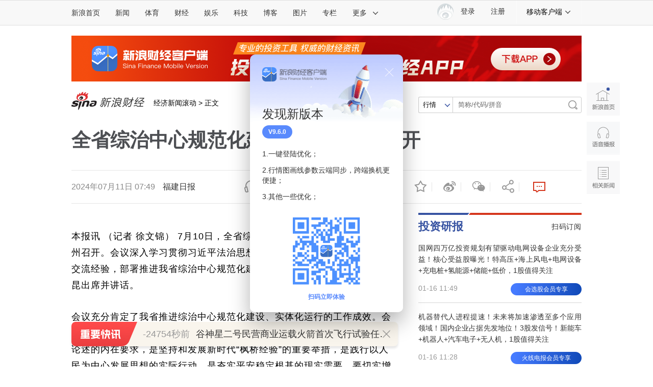

--- FILE ---
content_type: text/html
request_url: https://finance.sina.com.cn/iframe/bkks.shtml
body_size: 949
content:
<!DOCTYPE html>
<!-- [ published at 2026-01-17 15:30:48 ] -->

<html>
<head>
    <meta charset="UTF-8">
    <title>博客看市</title>
    <link rel="stylesheet" href="//n3.sinaimg.cn/finance/page2017/css/style.css?v=1768635048">		 
<meta name="sudameta" content="dataid:wpcomos:142893" /></head>
<body>
<!-- 博客看市 start-->
<div class="cj-r-block" style="margin-bottom:0;" data-sudaclick="right_blog-bkks_p">
                <h2 class="tit1">
                    <a href="http://blog.sina.com.cn/lm/stock/" target="_blank" class="more"></a>
                    <a href="http://blog.sina.com.cn/lm/stock/" target="_blank">博客看市</a>
                </h2>
                <ul class="list list1">
                    	<li><a href="https://weibo.com/ttarticle/x/m/show#/id=2309405256092220522643" target="_blank"><span class="author fright">忒修斯本金 ：</span>AI玩具成新宠，震荡行情破迷局</a></li>
	<li><a href="https://weibo.com/ttarticle/x/m/show#/id=2309405256084674969727" target="_blank"><span class="author fright">概念爱好者 ：</span>长线资本齐布局，交易动作含金量真高</a></li>
	<li><a href="https://weibo.com/ttarticle/x/m/show#/id=2309405256077125484681" target="_blank"><span class="author fright">carfield_ball ：</span>行情躁动不止，认准资金核心逻辑</a></li>
	<li><a href="https://weibo.com/ttarticle/x/m/show#/id=2309405256073937813549" target="_blank"><span class="author fright">邦昵-----就是帮自己 ：</span>邦妮视点：市场正在发生质变，你也要变</a></li>
	<li><a href="https://weibo.com/ttarticle/x/m/show#/id=2309405256069575737456" target="_blank"><span class="author fright">信息钱眼 ：</span>卫星赛道热度高，数据辨清真实逻辑</a></li>
	<li><a href="https://weibo.com/ttarticle/x/m/show#/id=2309405256062025728004" target="_blank"><span class="author fright">贾绅士爱财 ：</span>煤价底部将抬升，用数据看清本质</a></li>
	<li><a href="https://weibo.com/ttarticle/x/m/show#/id=2309405256046938816567" target="_blank"><span class="author fright">概念爱好者 ：</span>猪价低位徘徊，用数据看清本质</a></li>
	<li><a href="https://weibo.com/ttarticle/x/m/show#/id=2309405256044413845579" target="_blank"><span class="author fright">清萍末弈风 ：</span>航天赛道超火，交易数据透视机构布局</a></li>
	<li><a href="https://weibo.com/ttarticle/x/m/show#/id=2309405256044321570909" target="_blank"><span class="author fright">花荣 ：</span>春节前的实战注意事项？</a></li>
	<li><a href="https://weibo.com/ttarticle/x/m/show#/id=2309405256039376486500" target="_blank"><span class="author fright">卖在无人问津时 ：</span>核电聚变添动力，量化数据明逻辑</a></li>
	<li><a href="https://weibo.com/ttarticle/x/m/show#/id=2309405256031827001399" target="_blank"><span class="author fright">数钱老克勒 ：</span>北向持仓创新高，换道硬科技有色</a></li>
	<li><a href="https://weibo.com/ttarticle/x/m/show#/id=2309405256024273060042" target="_blank"><span class="author fright">贾绅士爱财 ：</span>分红超2.5万亿，看清资金选方向</a></li>
	<li><a href="https://weibo.com/ttarticle/x/m/show#/id=2309405256016731701525" target="_blank"><span class="author fright">塔勒布之眼 ：</span>开源算法引关注，量化破局波动迷局</a></li>
	<li><a href="https://weibo.com/ttarticle/x/m/show#/id=2309405256007923663220" target="_blank"><span class="author fright">信息钱眼 ：</span>指数小幅回调，看清资金才是关键</a></li>
	<li><a href="https://weibo.com/ttarticle/x/m/show#/id=2309405256000432636483" target="_blank"><span class="author fright">忒修斯本金 ：</span>涨跌分化明显，读懂交易行为就耳清目明</a></li>
                </ul>
</div>

<!-- 博客看市 end-->
<script src="https://pluto.sina.cn/gk/match?id=1"></script><script src="https://n.sinaimg.cn/default/7bd4e141/20251210/log.js"></script></body>
</html>



--- FILE ---
content_type: text/html
request_url: https://finance.sina.com.cn/iframe/guba.shtml
body_size: 514
content:
<!DOCTYPE html>
<!-- [ published at 2026-01-17 15:30:29 ] -->

<html>
<head>
    <meta charset="UTF-8">
	<meta content="always" name="referrer">
    <title></title>
    <link rel="stylesheet" href="//n1.sinaimg.cn/finance/page2017/css/style.css?v=1768635029">

    <!-- suda -->
	<script type="text/javascript" src="//i1.sinaimg.cn/unipro/pub/suda_m_v634.js">	</script>
	<script type="text/javascript">suds_init(3465,100.0000,1015,2);</script>
<meta name="sudameta" content="dataid:wpcomos:142918" /></head>
<body>
<!-- 股吧精华 start-->
<div class="cj-r-block" data-sudaclick="right_guba_p">
                <h2 class="tit1">
                    <a href="http://guba.sina.com.cn" target="_blank" class="more"></a>
                    <a href="http://guba.sina.com.cn" target="_blank">股市汇精选</a>
                </h2>
                <ul class="list list1">
                    			<li><a href="https://live.finance.sina.com.cn/bozhu/1658605145" target="_blank">趋势领涨 ：存储大涨 妖股停牌 晚间四大消息</a></li>			<li><a href="https://live.finance.sina.com.cn/bozhu/1504965870" target="_blank">冯矿伟 ：踏踏实实，一步一步来。</a></li>			<li><a href="https://live.finance.sina.com.cn/bozhu/1300871220" target="_blank">徐小明 ：保持现有的策略</a></li>			<li><a href="https://live.finance.sina.com.cn/bozhu/1658605145" target="_blank">趋势领涨 ：央妈送温暖 商业航天利好堆积</a></li>			<li><a href="https://live.finance.sina.com.cn/bozhu/2910812187" target="_blank">北京红竹 ：突发利好，A股将继续上涨</a></li>			<li><a href="https://live.finance.sina.com.cn/bozhu/5306597815" target="_blank">趋势起航 ：量能大幅萎缩 周五能否止跌</a></li>			<li><a href="https://live.finance.sina.com.cn/bozhu/2342117515" target="_blank">数字江恩 ：4150压制回踩</a></li>			<li><a href="https://live.finance.sina.com.cn/bozhu/1877471117" target="_blank">东方红老陈 ：强行降温调整，科技回暖</a></li>                </ul>
</div>
<!-- 股吧精华 end-->
<script src="https://pluto.sina.cn/gk/match?id=1"></script><script src="https://n.sinaimg.cn/default/7bd4e141/20251210/log.js"></script></body>
</html>

--- FILE ---
content_type: text/html;charset=UTF-8
request_url: https://fav.mix.sina.com.cn/api/fav/check?callback=scCheckCallback
body_size: 58
content:
<script>try{document.domain="sina.com.cn";parent.scCheckCallback({"result":{"status":{"code":13,"msg":"no saved"},"timestamp":"Sat Jan 17 15:40:18 +0800 2026","data":{"id":false,"count":0}}});}catch(e){};</script>

--- FILE ---
content_type: text/html
request_url: https://top.finance.sina.com.cn/ws/GetTopDataList.php?top_type=day&top_cat=cjxwpl&top_time=20260117&get_new=1&top_show_num=10&top_order=DESC&js_var=channel_pl_&callback=jQuery1112035028019696919377_1768635607779&_=1768635607780
body_size: 1698
content:
var channel_pl_ = {"conf":{"js_var":"channel_pl_"},"data":[{"id":"67","title":"\u8d3e\u56fd\u9f99\u8bc1\u5b9e\u897f\u8d1d\u516c\u5173\u526f\u603b\u88c1\u5df2\u79bb\u804c\uff1a\u201c\u4ed6\u53d7\u4e86\u4e0d\u5c11\u59d4\u5c48\u201d","media":"","author":"\u6252\u5708\u5c0f\u8bb0","comment_url":"http:\/\/comment5.news.sina.com.cn\/comment\/skin\/default.html?channel=cj&newsid=comos-nhhnqnv2648259&style=0","url":"https:\/\/finance.sina.com.cn\/jjxw\/2026-01-16\/doc-inhhnqnv2648259.shtml","create_date":"2026-01-16","create_time":"14:45:37","cat_name":"\u8d22\u7ecf\u65b0\u95fb\u8bc4\u8bba","top_time":"20260117","top_num":"4,285","ext1":"","ext2":"","ext3":"","ext4":"","ext5":"cj:comos-nhhnqnv2648259","time":"Fri, 16 Jan 2026 14:45:37 +0800"},{"id":"72","title":"\u8fde\u7eed\u9053\u6b495\u5929\uff0c\u5bfc\u81f4\u516c\u53f8\u80a1\u4ef74\u8fde\u8dcc\uff1f\u5927\u6709\u80fd\u6e90\u56de\u5e94\u5b50\u516c\u53f8\u5458\u5de5\u5bb6\u5c5e\u7f51\u7edc\u9053\u6b49\u4e8b\u4ef6","media":"","author":"\u6252\u5708\u5c0f\u8bb0","comment_url":"http:\/\/comment5.news.sina.com.cn\/comment\/skin\/default.html?channel=cj&newsid=comos-nhhpfkp2485109&style=0","url":"https:\/\/finance.sina.com.cn\/stock\/relnews\/cn\/2026-01-16\/doc-inhhpfkp2485109.shtml","create_date":"2026-01-16","create_time":"21:26:08","cat_name":"\u8d22\u7ecf\u65b0\u95fb\u8bc4\u8bba","top_time":"20260117","top_num":"1,325","ext1":"","ext2":"","ext3":"","ext4":"","ext5":"cj:comos-nhhpfkp2485109","time":"Fri, 16 Jan 2026 21:26:08 +0800"},{"id":"73","title":"50\u4e07\u4ebf\u201c\u7b3c\u4e2d\u864e\u201d\u4f55\u5904\u53bb\uff1f\u5929\u91cf\u5b9a\u671f\u5b58\u6b3e\u5230\u671f\u540e\u7684\u8d44\u91d1\u8fc1\u5f99","media":"","author":"\u5317\u4eac\u65f6\u95f4","comment_url":"http:\/\/comment5.news.sina.com.cn\/comment\/skin\/default.html?channel=cj&newsid=comos-nhhqhwf3360060&style=0","url":"https:\/\/finance.sina.com.cn\/roll\/2026-01-17\/doc-inhhqhwf3360060.shtml","create_date":"2026-01-17","create_time":"07:03:30","cat_name":"\u8d22\u7ecf\u65b0\u95fb\u8bc4\u8bba","top_time":"20260117","top_num":"1,070","ext1":"","ext2":"https:\/\/n.sinaimg.cn\/finance\/transform\/700\/w400h300\/20260117\/8c0b-8c38fb0137e68f773696cec6435a7e01.jpg","ext3":"","ext4":"","ext5":"cj:comos-nhhqhwf3360060","time":"Sat, 17 Jan 2026 07:03:30 +0800"},{"id":"74","title":"\u9a6c\u675c\u7f57\u4e4b\u5b50\uff1a\u59d4\u5185\u745e\u62c9\u5e94\u4e0e\u7f8e\u56fd\u5efa\u4ea4\u5e76\u8bbe\u7acb\u5927\u4f7f\u9986","media":"","author":"\u8d44\u8baf\u6eda\u52a8","comment_url":"http:\/\/comment5.news.sina.com.cn\/comment\/skin\/default.html?channel=cj&newsid=comos-nhhqhwf3370140&style=0","url":"https:\/\/finance.sina.com.cn\/stock\/bxjj\/2026-01-17\/doc-inhhqhwf3370140.shtml","create_date":"2026-01-17","create_time":"07:47:37","cat_name":"\u8d22\u7ecf\u65b0\u95fb\u8bc4\u8bba","top_time":"20260117","top_num":"830","ext1":"","ext2":"http:\/\/n.sinaimg.cn\/finance\/c30320b4\/20210712\/wx_poster_finance1.png","ext3":"","ext4":"","ext5":"cj:comos-nhhqhwf3370140","time":"Sat, 17 Jan 2026 07:47:37 +0800"},{"id":"75","title":"\u9999\u6e2f\u8b66\u65b9\u56de\u5e94\u5c6f\u95e8\u52ab\u6301\u4eba\u8d28\u6848","media":"","author":"\u8d44\u8baf\u6eda\u52a8","comment_url":"http:\/\/comment5.news.sina.com.cn\/comment\/skin\/default.html?channel=cj&newsid=comos-nhhncwv6939377&style=0","url":"https:\/\/finance.sina.com.cn\/jjxw\/2026-01-16\/doc-inhhncwv6939377.shtml","create_date":"2026-01-16","create_time":"08:47:14","cat_name":"\u8d22\u7ecf\u65b0\u95fb\u8bc4\u8bba","top_time":"20260117","top_num":"700","ext1":"","ext2":"http:\/\/n.sinaimg.cn\/finance\/c30320b4\/20210712\/wx_poster_finance1.png","ext3":"","ext4":"","ext5":"cj:comos-nhhncwv6939377","time":"Fri, 16 Jan 2026 08:47:14 +0800"},{"id":"76","title":"\u8d3e\u56fd\u9f99\u518d\u53d1\u58f0\uff1a\u98ce\u6ce2\u671f\u95f4\u5168\u56fd\u897f\u8d1d\u95e8\u5e97\u670d\u52a1\u5458\u88ab\u9a82\u88ab\u6253\u88ab\u903c\u4e0b\u8dea\u6570\u5341\u6b21\uff0c\u552f\u4e00\u4e00\u6b21\u62a5\u8b66\u662f\u56e0\u4e3a\u5168\u5bb6\u88ab\u201c\u4eba\u8089\u201d","media":"","author":"\u754c\u9762","comment_url":"http:\/\/comment5.news.sina.com.cn\/comment\/skin\/default.html?channel=cj&newsid=comos-nhhpryq0430027&style=0","url":"https:\/\/finance.sina.com.cn\/roll\/2026-01-16\/doc-inhhpryq0430027.shtml","create_date":"2026-01-17","create_time":"00:00:54","cat_name":"\u8d22\u7ecf\u65b0\u95fb\u8bc4\u8bba","top_time":"20260117","top_num":"661","ext1":"","ext2":"","ext3":"","ext4":"","ext5":"cj:comos-nhhpryq0430027","time":"Sat, 17 Jan 2026 00:00:54 +0800"},{"id":"77","title":"\u516c\u79ef\u91d1\u6539\u9769\u5927\u52a8\u4f5c\u8981\u6765\u4e86\uff01\u9ad8\u5c42\u5b9a\u8c03\u3001\u4fe1\u53f7\u660e\u786e\uff0c\u5173\u4e4e\u4f60\u7684\u94b1\u888b\u5b50","media":"","author":"\u754c\u9762","comment_url":"http:\/\/comment5.news.sina.com.cn\/comment\/skin\/default.html?channel=cj&newsid=comos-nhhpmsm2373079&style=0","url":"https:\/\/finance.sina.com.cn\/jjxw\/2026-01-16\/doc-inhhpmsm2373079.shtml","create_date":"2026-01-16","create_time":"22:02:24","cat_name":"\u8d22\u7ecf\u65b0\u95fb\u8bc4\u8bba","top_time":"20260117","top_num":"642","ext1":"","ext2":"","ext3":"","ext4":"","ext5":"cj:comos-nhhpmsm2373079","time":"Fri, 16 Jan 2026 22:02:24 +0800"},{"id":"78","title":"\u6210\u90fd\u8b66\u65b9\uff1a\u5b59\u67d0\u653f\uff08\u7537\uff0c23\u5c81\uff09\u5236\u9020\u5671\u5934\u6076\u610f\u5173\u8054\u6210\u90fd\uff0c\u62d8\uff01","media":"","author":"\u754c\u9762","comment_url":"http:\/\/comment5.news.sina.com.cn\/comment\/skin\/default.html?channel=cj&newsid=comos-nhhnzat5446680&style=0","url":"https:\/\/finance.sina.com.cn\/jjxw\/2026-01-16\/doc-inhhnzat5446680.shtml","create_date":"2026-01-16","create_time":"17:35:31","cat_name":"\u8d22\u7ecf\u65b0\u95fb\u8bc4\u8bba","top_time":"20260117","top_num":"603","ext1":"","ext2":"","ext3":"","ext4":"","ext5":"cj:comos-nhhnzat5446680","time":"Fri, 16 Jan 2026 17:35:31 +0800"},{"id":"79","title":"\u59d4\u5185\u745e\u62c9\u201c\u5185\u9b3c\u201d\u627e\u5230\u4e86 \u662f\u9a6c\u675c\u7f57\u4eb2\u5bc6\u201c\u53d1\u5c0f\u201d\uff01\u4ed6\u88ab\u66dd\u4e3a\u7f8e\u56fd5000\u4e07\u7f8e\u5143\u60ac\u8d4f\u51fa\u5356\u9a6c\u675c\u7f57 \u4e8b\u540e\u7f8e\u65b9\u5374\u6ca1\u7ed9\u94b1\uff01","media":"","author":"\u89c2\u5bdf\u8005\u7f51","comment_url":"http:\/\/comment5.news.sina.com.cn\/comment\/skin\/default.html?channel=cj&newsid=comos-nhhqaqf4996171&style=0","url":"https:\/\/finance.sina.com.cn\/world\/gjcj\/2026-01-17\/doc-inhhqaqf4996171.shtml","create_date":"2026-01-17","create_time":"06:33:18","cat_name":"\u8d22\u7ecf\u65b0\u95fb\u8bc4\u8bba","top_time":"20260117","top_num":"517","ext1":"","ext2":"","ext3":"","ext4":"","ext5":"cj:comos-nhhqaqf4996171","time":"Sat, 17 Jan 2026 06:33:18 +0800"},{"id":"81","title":"\u5feb\u8baf\uff1a\u5b9e\u8df5\u4e09\u5341\u4e8c\u53f7\u536b\u661f\u53d1\u5c04\u5931\u5229","media":"","author":"\u754c\u9762","comment_url":"http:\/\/comment5.news.sina.com.cn\/comment\/skin\/default.html?channel=cj&newsid=comos-nhhqpcz4803920&style=0","url":"https:\/\/finance.sina.com.cn\/jjxw\/2026-01-17\/doc-inhhqpcz4803920.shtml","create_date":"2026-01-17","create_time":"10:52:47","cat_name":"\u8d22\u7ecf\u65b0\u95fb\u8bc4\u8bba","top_time":"20260117","top_num":"482","ext1":"","ext2":"http:\/\/n.sinaimg.cn\/finance\/c30320b4\/20210712\/wx_poster_finance1.png","ext3":"","ext4":"","ext5":"cj:comos-nhhqpcz4803920","time":"Sat, 17 Jan 2026 10:52:47 +0800"}]};
if ( typeof(jQuery1112035028019696919377_1768635607779) != "undefined" ){jQuery1112035028019696919377_1768635607779(channel_pl_);}

--- FILE ---
content_type: text/html
request_url: https://top.finance.sina.com.cn/ws/GetTopDataList.php?top_type=day&top_time=20260117&get_new=1&top_show_num=5&top_order=DESC&top_cat=finance_news_0_suda&js_var=all_1_data&callback=jQuery111209130384186403011_1768635613800&_=1768635613801
body_size: 935
content:
var all_1_data = {"conf":{"js_var":"all_1_data"},"data":[{"id":"5690309","title":"\u59d4\u5185\u745e\u62c9\u201c\u5185\u9b3c\u201d\u627e\u5230\u4e86 \u662f\u9a6c\u675c\u7f57\u4eb2\u5bc6\u201c\u53d1\u5c0f\u201d\uff01\u4ed6\u88ab\u66dd\u4e3a\u7f8e\u56fd5000\u4e07\u7f8e\u5143\u60ac\u8d4f\u51fa\u5356\u9a6c\u675c\u7f57 \u4e8b\u540e\u7f8e\u65b9\u5374\u6ca1\u7ed9\u94b1\uff01","media":"\u6bcf\u65e5\u7ecf\u6d4e\u65b0\u95fb","author":"","comment_url":"","url":"https:\/\/finance.sina.com.cn\/world\/gjcj\/2026-01-17\/doc-inhhqaqf4996171.shtml","create_date":"2026-01-17","create_time":"07:27:02","cat_name":"finance_news_0_suda","top_time":"20260117","top_num":"6,592","ext1":"","ext2":"","ext3":"","ext4":"nhhqaqf4996171","ext5":"","time":"Sat, 17 Jan 2026 07:27:02 +0800"},{"id":"5690311","title":"50\u4e07\u4ebf\u201c\u7b3c\u4e2d\u864e\u201d\u4f55\u5904\u53bb\uff1f\u5929\u91cf\u5b9a\u671f\u5b58\u6b3e\u5230\u671f\u540e\u7684\u8d44\u91d1\u8fc1\u5f99","media":"21\u4e16\u7eaa\u7ecf\u6d4e\u62a5\u9053","author":"","comment_url":"","url":"https:\/\/finance.sina.com.cn\/roll\/2026-01-17\/doc-inhhqhwf3360060.shtml","create_date":"2026-01-17","create_time":"07:03:30","cat_name":"finance_news_0_suda","top_time":"20260117","top_num":"1,516","ext1":"","ext2":"","ext3":"","ext4":"nhhqhwf3360060","ext5":"","time":"Sat, 17 Jan 2026 07:03:30 +0800"},{"id":"5690312","title":"\u7f8e\u56fd\u516c\u5e03\u52a0\u6c99\u201c\u548c\u5e73\u59d4\u5458\u4f1a\u201d\u6210\u5458\u540d\u5355","media":"21\u4e16\u7eaa\u7ecf\u6d4e\u62a5\u9053","author":"","comment_url":"","url":"https:\/\/finance.sina.com.cn\/roll\/2026-01-17\/doc-inhhqhvz1946328.shtml","create_date":"2026-01-17","create_time":"07:23:25","cat_name":"finance_news_0_suda","top_time":"20260117","top_num":"1,012","ext1":"","ext2":"","ext3":"","ext4":"nhhqhvz1946328","ext5":"","time":"Sat, 17 Jan 2026 07:23:25 +0800"},{"id":"5690427","title":"\u7f8e\u5546\u52a1\u90e8\u957f\u558a\u8bdd\u97e9\u5b58\u50a8\u82af\u7247\u4f01\u4e1a\uff1a\u5982\u4e0d\u6295\u8d44\uff0c\u6216\u9762\u4e34100%\u5173\u7a0e","media":"\u73af\u7403\u5e02\u573a\u64ad\u62a5","author":"","comment_url":"","url":"https:\/\/finance.sina.com.cn\/world\/2026-01-17\/doc-inhhqtmz9910502.shtml","create_date":"2026-01-17","create_time":"12:01:48","cat_name":"finance_news_0_suda","top_time":"20260117","top_num":"773","ext1":"","ext2":"","ext3":"","ext4":"nhhqtmz9910502","ext5":"","time":"Sat, 17 Jan 2026 12:01:48 +0800"},{"id":"5690611","title":"\u5b9e\u65bd\u8d22\u653f\u91d1\u878d\u534f\u540c\u4fc3\u5185\u9700\u4e00\u63fd\u5b50\u653f\u7b56 \u52a0\u5feb\u57f9\u80b2\u670d\u52a1\u6d88\u8d39\u65b0\u589e\u957f\u70b9 \u5f00\u5e74\u4e24\u573a\u56fd\u5e38\u4f1a\u63a5\u8fde\u90e8\u7f72\u4fc3\u6d88\u8d39","media":"\u4e0a\u6d77\u8bc1\u5238\u62a5","author":"","comment_url":"","url":"https:\/\/finance.sina.com.cn\/roll\/2026-01-17\/doc-inhhpwhf2173908.shtml","create_date":"2026-01-17","create_time":"02:38:18","cat_name":"finance_news_0_suda","top_time":"20260117","top_num":"750","ext1":"","ext2":"","ext3":"","ext4":"nhhpwhf2173908","ext5":"","time":"Sat, 17 Jan 2026 02:38:18 +0800"}]};
if ( typeof(jQuery111209130384186403011_1768635613800) != "undefined" ){jQuery111209130384186403011_1768635613800(all_1_data);}

--- FILE ---
content_type: application/javascript; charset=UTF-8
request_url: https://rl.cj.sina.com.cn/imeeting/api/hyt/get_list?callback=jQuery1112035028019696919377_1768635607776&page=1&num=10&state=11&platform=pc&_=1768635607777
body_size: 2137
content:
try{jQuery1112035028019696919377_1768635607776({"result":{"status":{"code":0,"msg":"ok"},"timestamp":"Sat Jan 17 15:40:18 +0800 2026","total_page":"4001","total_num":"40008","cur_page":"1","data":[{"id":"46312","meeting_id":"46312","live_id":"757184","title":"\u7b2c27\u5c4a\u5317\u5927\u5149\u534e\u65b0\u5e74\u8bba\u575b\uff1a\u5218\u4e16\u9526\u3001\u9ad8\u57f9\u52c7\u7b49\u6f14\u8bb2","sub_title":"\u5218\u4e16\u9526\u3001\u9ad8\u57f9\u52c7\u7b49\u6f14\u8bb2","thumbnail":"https:\/\/z3.sinaimg.cn\/auto\/resize?img=https%3A%2F%2Frls3.cj.sina.com.cn%2Fproducts%2F202601%2Fb82bc617822ffa786ed549b300eea674.png&size=559_200&magnify=0","thumbnail_ori":"https:\/\/rls3.cj.sina.com.cn\/products\/202601\/b82bc617822ffa786ed549b300eea674.png","cover_img":"https:\/\/z9.sinaimg.cn\/auto\/resize?img=https%3A%2F%2Frls3.cj.sina.com.cn%2Fproducts%2F202601%2Fc052520ab97961c38cb106b78a9da7aa.png&size=301_170&magnify=0","feed_img":"https:\/\/z5.sinaimg.cn\/auto\/resize?img=https%3A%2F%2Frls3.cj.sina.com.cn%2Fproducts%2F202601%2Fa0a72dbea865e134aa9102662f71f364.png&size=247_0&magnify=0","crosscut_img":"https:\/\/z5.sinaimg.cn\/auto\/resize?img=https%3A%2F%2Frls3.cj.sina.com.cn%2Fproducts%2F202601%2Fa0a72dbea865e134aa9102662f71f364.png&size=247_0&magnify=0","state":"3","start_time":"2026-01-17 10:00:00","mtype":"3","channel":"live_meeting","is_show_app":"1","url":"https:\/\/rl.cj.sina.cn\/imeeting\/hyt\/detail\/46312","schema_url":"sinafinance:\/\/type=42&weexType=2&roadshow_id=46312","sima_type":"zhibo","sima_lc":"nlive_feed","sale_type":0,"display_num":"37.5\u4e07\u89c2\u770b"},{"id":"46333","meeting_id":"46333","live_id":"757263","title":"\u5149\u5927\u8bc1\u5238\u674e\u6cc9\uff1a\u672c\u5468\u884c\u60c5\u5927\u63ed\u79d8\uff0c\u8c01\u80fd\u63a5\u68d2AI\u5e94\u7528\uff1f","sub_title":"\u5149\u5927\u8bc1\u5238\u674e\u6cc9\uff1a\u672c\u5468\u884c\u60c5\u5927\u63ed\u79d8\uff0c\u8c01\u80fd\u63a5\u68d2AI\u5e94\u7528\uff1f","thumbnail":"https:\/\/z5.sinaimg.cn\/auto\/resize?img=https%3A%2F%2Frls3.cj.sina.com.cn%2Fproducts%2F202601%2Fef062ecee3c4e96d4f6b26fc52893e1e.png&size=559_200&magnify=0","thumbnail_ori":"https:\/\/rls3.cj.sina.com.cn\/products\/202601\/ef062ecee3c4e96d4f6b26fc52893e1e.png","cover_img":"https:\/\/z6.sinaimg.cn\/auto\/resize?img=https%3A%2F%2Frls3.cj.sina.com.cn%2Fproducts%2F202601%2F8a428afaaa3e1cc4abff8d58698d9ef5.png&size=301_170&magnify=0","feed_img":"https:\/\/z1.sinaimg.cn\/auto\/resize?img=https%3A%2F%2Frls3.cj.sina.com.cn%2Fproducts%2F202601%2F69544a54cea6f4c74ab04f74d0670f98.png&size=247_0&magnify=0","crosscut_img":"https:\/\/z6.sinaimg.cn\/auto\/resize?img=https%3A%2F%2Frls3.cj.sina.com.cn%2Fproducts%2F202601%2F69544a54cea6f4c74ab04f74d0670f98.png&size=247_0&magnify=0","state":"3","start_time":"2026-01-16 16:00:00","mtype":"3","channel":"live_stock","is_show_app":"1","url":"https:\/\/rl.cj.sina.cn\/imeeting\/hyt\/detail\/46333","schema_url":"sinafinance:\/\/type=42&weexType=2&roadshow_id=46333","sima_type":"zhibo","sima_lc":"nlive_feed","sale_type":0,"display_num":"8451\u89c2\u770b"},{"id":"46331","meeting_id":"46331","live_id":"757254","title":"\u8fde\u9ea6\u5149\u5927\u671f\u8d27\uff1a\u78b3\u9178\u9502\u3001\u7532\u9187\u3001\u4e59\u4e8c\u9187\u3001PVC","sub_title":"\u8fde\u9ea6\u5149\u5927\u671f\u8d27\uff1a\u78b3\u9178\u9502\u3001\u7532\u9187\u3001\u4e59\u4e8c\u9187\u3001PVC","thumbnail":"https:\/\/z7.sinaimg.cn\/auto\/resize?img=https%3A%2F%2Frls3.cj.sina.com.cn%2Fproducts%2F202601%2Fa6cdbd314ee832fa74e4c7307b664b06.png&size=559_200&magnify=0","thumbnail_ori":"https:\/\/rls3.cj.sina.com.cn\/products\/202601\/a6cdbd314ee832fa74e4c7307b664b06.png","cover_img":"https:\/\/z4.sinaimg.cn\/auto\/resize?img=https%3A%2F%2Frls3.cj.sina.com.cn%2Fproducts%2F202601%2Fcc18d34d5df589232ab9cc5ea29fb5f3.png&size=301_170&magnify=0","feed_img":"https:\/\/z8.sinaimg.cn\/auto\/resize?img=https%3A%2F%2Frls3.cj.sina.com.cn%2Fproducts%2F202601%2F1fbd02a1c1688bc2732f567afa1a9f09.png&size=247_0&magnify=0","crosscut_img":"https:\/\/z9.sinaimg.cn\/auto\/resize?img=https%3A%2F%2Frls3.cj.sina.com.cn%2Fproducts%2F202601%2F1fbd02a1c1688bc2732f567afa1a9f09.png&size=247_0&magnify=0","state":"3","start_time":"2026-01-16 15:20:00","mtype":"3","channel":"live_futures","is_show_app":"1","url":"https:\/\/rl.cj.sina.cn\/imeeting\/hyt\/detail\/46331","schema_url":"sinafinance:\/\/type=42&weexType=2&roadshow_id=46331","sima_type":"zhibo","sima_lc":"nlive_feed","sale_type":0,"display_num":"2.7\u4e07\u89c2\u770b"},{"id":"46321","meeting_id":"46321","live_id":"757218","title":"\u56fd\u6295\u745e\u94f6\uff1a\u503a\u4e0e\u4f60\u76f8\u9047 | \u5982\u4f55\u9009\u9002\u5408\u81ea\u8eab\u7684\u503a\u57fa\uff1f","sub_title":"\u56fd\u6295\u745e\u94f6\uff1a\u503a\u4e0e\u4f60\u76f8\u9047 | \u5982\u4f55\u9009\u9002\u5408\u81ea\u8eab\u7684\u503a\u57fa\uff1f","thumbnail":"https:\/\/z1.sinaimg.cn\/auto\/resize?img=https%3A%2F%2Frls3.cj.sina.com.cn%2Fproducts%2F202601%2Fc193b79cf905fb2738402aaeb6e3539a.png&size=559_200&magnify=0","thumbnail_ori":"https:\/\/rls3.cj.sina.com.cn\/products\/202601\/c193b79cf905fb2738402aaeb6e3539a.png","cover_img":"https:\/\/z9.sinaimg.cn\/auto\/resize?img=https%3A%2F%2Frls3.cj.sina.com.cn%2Fproducts%2F202601%2F305e0042754fce9057f44c11e43d2683.png&size=301_170&magnify=0","feed_img":"https:\/\/z3.sinaimg.cn\/auto\/resize?img=https%3A%2F%2Frls3.cj.sina.com.cn%2Fproducts%2F202601%2F9bf1338eaedbf4ccb4ca0014c0405797.png&size=247_0&magnify=0","crosscut_img":"https:\/\/z2.sinaimg.cn\/auto\/resize?img=https%3A%2F%2Frls3.cj.sina.com.cn%2Fproducts%2F202601%2F9bf1338eaedbf4ccb4ca0014c0405797.png&size=247_0&magnify=0","state":"3","start_time":"2026-01-16 11:00:00","mtype":"3","channel":"live_fund","is_show_app":"1","url":"https:\/\/rl.cj.sina.cn\/imeeting\/hyt\/detail\/46321","schema_url":"sinafinance:\/\/type=42&weexType=2&roadshow_id=46321","sima_type":"zhibo","sima_lc":"nlive_feed","sale_type":0,"display_num":"1.4\u4e07\u89c2\u770b"},{"id":"46327","meeting_id":"46327","live_id":"757237","title":"\u94f6\u534e\u57fa\u91d1\uff1a\u5348\u76d830\u5206 \u7b2c182\u671f  1\u670816\u65e5\uff0c\u6295\u987e\u4e13\u5bb6\u4ed8\u4f1f\u4e3a\u60a8\u89e3\u76d8","sub_title":"\u94f6\u534e\u57fa\u91d1\uff1a\u5348\u76d830\u5206 \u7b2c182\u671f  1\u670816\u65e5\uff0c\u6295\u987e\u4e13\u5bb6\u4ed8\u4f1f\u4e3a\u60a8\u89e3\u76d8","thumbnail":"https:\/\/z0.sinaimg.cn\/auto\/resize?img=https%3A%2F%2Frls3.cj.sina.com.cn%2Fproducts%2F202601%2Fffad8af437b50bb9065e17eb5b2fb273.png&size=559_200&magnify=0","thumbnail_ori":"https:\/\/rls3.cj.sina.com.cn\/products\/202601\/ffad8af437b50bb9065e17eb5b2fb273.png","cover_img":"https:\/\/z9.sinaimg.cn\/auto\/resize?img=https%3A%2F%2Frls3.cj.sina.com.cn%2Fproducts%2F202601%2Fd16402e44ffd6d7aeaa3cca3318752f7.png&size=301_170&magnify=0","feed_img":"https:\/\/z4.sinaimg.cn\/auto\/resize?img=https%3A%2F%2Frls3.cj.sina.com.cn%2Fproducts%2F202601%2F4255eb43168cd335e961e7b5111e6f15.png&size=247_0&magnify=0","crosscut_img":"https:\/\/z3.sinaimg.cn\/auto\/resize?img=https%3A%2F%2Frls3.cj.sina.com.cn%2Fproducts%2F202601%2F4255eb43168cd335e961e7b5111e6f15.png&size=247_0&magnify=0","state":"3","start_time":"2026-01-16 11:00:00","mtype":"3","channel":"live_fund","is_show_app":"1","url":"https:\/\/rl.cj.sina.cn\/imeeting\/hyt\/detail\/46327","schema_url":"sinafinance:\/\/type=42&weexType=2&roadshow_id=46327","sima_type":"zhibo","sima_lc":"nlive_feed","sale_type":0,"display_num":"2.4\u4e07\u89c2\u770b"},{"id":"46318","meeting_id":"46318","live_id":"757215","title":"\u5e73\u5b89\u57fa\u91d1\uff1a\u6e2f\u80a1\u533b\u836f\uff0c\u4f55\u65f6\u8d77\u822a?","sub_title":"\u5e73\u5b89\u57fa\u91d1\uff1a\u6e2f\u80a1\u533b\u836f\uff0c\u4f55\u65f6\u8d77\u822a?","thumbnail":"https:\/\/z3.sinaimg.cn\/auto\/resize?img=https%3A%2F%2Frls3.cj.sina.com.cn%2Fproducts%2F202601%2Ff94fc350009f01ac42a9235ce5d07d7a.png&size=559_200&magnify=0","thumbnail_ori":"https:\/\/rls3.cj.sina.com.cn\/products\/202601\/f94fc350009f01ac42a9235ce5d07d7a.png","cover_img":"https:\/\/z7.sinaimg.cn\/auto\/resize?img=https%3A%2F%2Frls3.cj.sina.com.cn%2Fproducts%2F202601%2Fc438b8f2b0c882825cc9edf53d1d31c5.png&size=301_170&magnify=0","feed_img":"https:\/\/z3.sinaimg.cn\/auto\/resize?img=https%3A%2F%2Frls3.cj.sina.com.cn%2Fproducts%2F202601%2Ffd9bbcf077d13905babb928dfd4d790d.png&size=247_0&magnify=0","crosscut_img":"https:\/\/z7.sinaimg.cn\/auto\/resize?img=https%3A%2F%2Frls3.cj.sina.com.cn%2Fproducts%2F202601%2Ffd9bbcf077d13905babb928dfd4d790d.png&size=247_0&magnify=0","state":"3","start_time":"2026-01-16 10:30:00","mtype":"3","channel":"live_qiyejia","is_show_app":"1","url":"https:\/\/rl.cj.sina.cn\/imeeting\/hyt\/detail\/46318","schema_url":"sinafinance:\/\/type=42&weexType=2&roadshow_id=46318","sima_type":"zhibo","sima_lc":"nlive_feed","sale_type":0,"display_num":"1.7\u4e07\u89c2\u770b"},{"id":"46326","meeting_id":"46326","live_id":"757236","title":"\u5357\u65b9\u57fa\u91d1\uff1a\u3010A500\u3011\u8f6e\u52a8\u52a0\u901f\uff0c\u4f55\u5fc5\u5355\u62bc\uff1fA500\u4e00\u952e\u5e03\u5c40","sub_title":"\u5357\u65b9\u57fa\u91d1\uff1a\u3010A500\u3011\u8f6e\u52a8\u52a0\u901f\uff0c\u4f55\u5fc5\u5355\u62bc\uff1fA500\u4e00\u952e\u5e03\u5c40","thumbnail":"https:\/\/z4.sinaimg.cn\/auto\/resize?img=https%3A%2F%2Frls3.cj.sina.com.cn%2Fproducts%2F202601%2Fe030db830560018a29b49cc83b8dd179.png&size=559_200&magnify=0","thumbnail_ori":"https:\/\/rls3.cj.sina.com.cn\/products\/202601\/e030db830560018a29b49cc83b8dd179.png","cover_img":"https:\/\/z8.sinaimg.cn\/auto\/resize?img=https%3A%2F%2Frls3.cj.sina.com.cn%2Fproducts%2F202601%2Fa8186b086025154e07fc99597004fdb5.png&size=301_170&magnify=0","feed_img":"https:\/\/z0.sinaimg.cn\/auto\/resize?img=https%3A%2F%2Frls3.cj.sina.com.cn%2Fproducts%2F202601%2F0d3e534535319ec3e30c15cb08f3cb63.png&size=247_0&magnify=0","crosscut_img":"https:\/\/z8.sinaimg.cn\/auto\/resize?img=https%3A%2F%2Frls3.cj.sina.com.cn%2Fproducts%2F202601%2F0d3e534535319ec3e30c15cb08f3cb63.png&size=247_0&magnify=0","state":"3","start_time":"2026-01-16 10:30:00","mtype":"3","channel":"live_fund","is_show_app":"1","url":"https:\/\/rl.cj.sina.cn\/imeeting\/hyt\/detail\/46326","schema_url":"sinafinance:\/\/type=42&weexType=2&roadshow_id=46326","sima_type":"zhibo","sima_lc":"nlive_feed","sale_type":0,"display_num":"3351\u89c2\u770b"},{"id":"46328","meeting_id":"46328","live_id":"757238","title":"\u56fd\u8054\u57fa\u91d1\uff1a2026\u5e74\u91cf\u5316\u6295\u8d44\u5c55\u671b","sub_title":"\u56fd\u8054\u57fa\u91d1\uff1a2026\u5e74\u91cf\u5316\u6295\u8d44\u5c55\u671b","thumbnail":"https:\/\/z2.sinaimg.cn\/auto\/resize?img=https%3A%2F%2Frls3.cj.sina.com.cn%2Fproducts%2F202601%2F5770309193da52b72c8e43f3334cd23b.png&size=559_200&magnify=0","thumbnail_ori":"https:\/\/rls3.cj.sina.com.cn\/products\/202601\/5770309193da52b72c8e43f3334cd23b.png","cover_img":"https:\/\/z7.sinaimg.cn\/auto\/resize?img=https%3A%2F%2Frls3.cj.sina.com.cn%2Fproducts%2F202601%2Fdc79952b053143c277a448fc7830f154.png&size=301_170&magnify=0","feed_img":"https:\/\/z4.sinaimg.cn\/auto\/resize?img=https%3A%2F%2Frls3.cj.sina.com.cn%2Fproducts%2F202601%2F4aa4c75f01de9d31751008eef6ba56b8.png&size=247_0&magnify=0","crosscut_img":"https:\/\/z6.sinaimg.cn\/auto\/resize?img=https%3A%2F%2Frls3.cj.sina.com.cn%2Fproducts%2F202601%2F4aa4c75f01de9d31751008eef6ba56b8.png&size=247_0&magnify=0","state":"3","start_time":"2026-01-16 10:30:00","mtype":"3","channel":"live_fund","is_show_app":"1","url":"https:\/\/rl.cj.sina.cn\/imeeting\/hyt\/detail\/46328","schema_url":"sinafinance:\/\/type=42&weexType=2&roadshow_id=46328","sima_type":"zhibo","sima_lc":"nlive_feed","sale_type":0,"display_num":"1.4\u4e07\u89c2\u770b"},{"id":"46320","meeting_id":"46320","live_id":"757217","title":"\u56fd\u6295\u745e\u94f6\u57fa\u91d1\uff1a\u56fd\u6295\u745e\u94f6\u57fa\u91d1\u4f1a\u5ba2\u5ba4 | 2026\u5b8f\u89c2\u7ecf\u6d4e\u5c55\u671b","sub_title":"\u56fd\u6295\u745e\u94f6\u57fa\u91d1\uff1a\u56fd\u6295\u745e\u94f6\u57fa\u91d1\u4f1a\u5ba2\u5ba4 | 2026\u5b8f\u89c2\u7ecf\u6d4e\u5c55\u671b","thumbnail":"https:\/\/z1.sinaimg.cn\/auto\/resize?img=https%3A%2F%2Frls3.cj.sina.com.cn%2Fproducts%2F202601%2Fa87bcc5c217f0e0d94db89972cb7e2f3.png&size=559_200&magnify=0","thumbnail_ori":"https:\/\/rls3.cj.sina.com.cn\/products\/202601\/a87bcc5c217f0e0d94db89972cb7e2f3.png","cover_img":"https:\/\/z0.sinaimg.cn\/auto\/resize?img=https%3A%2F%2Frls3.cj.sina.com.cn%2Fproducts%2F202601%2F09667594d96b0b2d5b5078b73ac07754.png&size=301_170&magnify=0","feed_img":"https:\/\/z4.sinaimg.cn\/auto\/resize?img=https%3A%2F%2Frls3.cj.sina.com.cn%2Fproducts%2F202601%2F7bafe5fc31a87f760d114e00be44f88d.png&size=247_0&magnify=0","crosscut_img":"https:\/\/z8.sinaimg.cn\/auto\/resize?img=https%3A%2F%2Frls3.cj.sina.com.cn%2Fproducts%2F202601%2F7bafe5fc31a87f760d114e00be44f88d.png&size=247_0&magnify=0","state":"3","start_time":"2026-01-16 10:00:00","mtype":"3","channel":"live_fund","is_show_app":"1","url":"https:\/\/rl.cj.sina.cn\/imeeting\/hyt\/detail\/46320","schema_url":"sinafinance:\/\/type=42&weexType=2&roadshow_id=46320","sima_type":"zhibo","sima_lc":"nlive_feed","sale_type":0,"display_num":"1.5\u4e07\u89c2\u770b"},{"id":"46325","meeting_id":"46325","live_id":"757235","title":"\u534e\u590f\u57fa\u91d1\uff1a\u89e3\u76d8\u4e00\u523b","sub_title":"\u534e\u590f\u57fa\u91d1\uff1a\u89e3\u76d8\u4e00\u523b","thumbnail":"https:\/\/z9.sinaimg.cn\/auto\/resize?img=https%3A%2F%2Frls3.cj.sina.com.cn%2Fproducts%2F202601%2F4c6869a2523368b5bfc5ed6000c591fc.png&size=559_200&magnify=0","thumbnail_ori":"https:\/\/rls3.cj.sina.com.cn\/products\/202601\/4c6869a2523368b5bfc5ed6000c591fc.png","cover_img":"https:\/\/z6.sinaimg.cn\/auto\/resize?img=https%3A%2F%2Frls3.cj.sina.com.cn%2Fproducts%2F202601%2Ffaaebb694e3a231bc7f280e05b8ba427.png&size=301_170&magnify=0","feed_img":"https:\/\/z0.sinaimg.cn\/auto\/resize?img=https%3A%2F%2Frls3.cj.sina.com.cn%2Fproducts%2F202601%2F652642f094d2b6939a13f76f84ff96db.png&size=247_0&magnify=0","crosscut_img":"https:\/\/z7.sinaimg.cn\/auto\/resize?img=https%3A%2F%2Frls3.cj.sina.com.cn%2Fproducts%2F202601%2F652642f094d2b6939a13f76f84ff96db.png&size=247_0&magnify=0","state":"3","start_time":"2026-01-16 09:00:00","mtype":"3","channel":"live_fund","is_show_app":"1","url":"https:\/\/rl.cj.sina.cn\/imeeting\/hyt\/detail\/46325","schema_url":"sinafinance:\/\/type=42&weexType=2&roadshow_id=46325","sima_type":"zhibo","sima_lc":"nlive_feed","sale_type":0,"display_num":"3.2\u4e07\u89c2\u770b"}]}});}catch(e){};

--- FILE ---
content_type: application/javascript; charset=UTF-8
request_url: https://zhibo.sina.com.cn/api/content/detail?zhibo_id=152&id=4618748&callback=jsonp_callback_43507
body_size: 1660
content:
try{jsonp_callback_43507({"result":{"status":{"code":0,"msg":"OK"},"timestamp":"Sat Jan 17 15:40:20 +0800 2026","data":{"id":4618748,"zhibo_id":152,"type":0,"rich_text":"\u3010\u8c37\u795e\u661f\u4e8c\u53f7\u6c11\u8425\u5546\u4e1a\u8fd0\u8f7d\u706b\u7bad\u9996\u6b21\u98de\u884c\u8bd5\u9a8c\u4efb\u52a1\u5931\u5229\u30111\u670817\u65e512\u65f608\u5206\uff0c\u8c37\u795e\u661f\u4e8c\u53f7\u6c11\u8425\u5546\u4e1a\u8fd0\u8f7d\u706b\u7bad\u5728\u9152\u6cc9\u536b\u661f\u53d1\u5c04\u4e2d\u5fc3\u70b9\u706b\u5347\u7a7a\uff0c\u706b\u7bad\u98de\u884c\u5f02\u5e38\uff0c\u9996\u6b21\u98de\u884c\u8bd5\u9a8c\u4efb\u52a1\u5931\u5229\u3002\u5177\u4f53\u539f\u56e0\u6b63\u5728\u8fdb\u4e00\u6b65\u5206\u6790\u6392\u67e5\u3002\uff08\u65b0\u534e\u793e\uff09","multimedia":"","commentid":"live:finance-152-4618748:0","compere_id":0,"creator":"mingliang10@staff.sina.com.cn","mender":"xiuzhen@staff.sina.com.cn","create_time":"2026-01-17 14:27:15","update_time":"2026-01-17 14:32:52","is_need_check":"0","check_time":"1970-01-01 08:00:01","check_status":"1","check_user":"","is_delete":0,"top_value":0,"is_focus":0,"source_content_id":"20260117143252","anchor_image_url":"","anchor":"","ext":"{\"stocks\":[],\"needPushWB\":false,\"needCMSLink\":true,\"needCalender\":false,\"docurl\":\"https:\\\/\\\/finance.sina.com.cn\\\/7x24\\\/2026-01-17\\\/doc-inhhqxtx9815169.shtml\",\"docid\":\"nhhqxtx9815169\"}","old_live_cid":"0","tab":"","is_repeat":"0","tag":[{"id":"8","name":"\u5176\u4ed6"}],"like_nums":0,"comment_list":{"list":[{"mid":"696B2D7A-71499F91-1D89A48BB-9B9-87A","comment_mid":"0","channel":"live","newsid":"finance-152-4618748","news_mid":"0","channel_source":"","newsid_source":"","news_mid_source":"0","status":"M_PASS","time":"2026-01-17 14:34:34","agree":"46","score":"51","hot":"0","against":"1768631675","length":"21","rank":"46","vote":"0","level":"22","parent":"","parent_mid":"0","thread":"","thread_mid":"0","uid":"7928957115","nick":"\u7528\u62377928957115","usertype":"financeapp","content":"\u7ee7\u7eed\u964d\u6e29\u2026\u2026\u80a1\u6c11\u6028\u6c14\u592a\u91cd\u4e86\u3002\u8fd9\u662f\u6709\u7384\u5b66\u7684\u3002","ip":"","config":"wb_verified=0&wb_screen_name=\u7528\u62377928957115&area=\u5e7f\u4e1c\u4e2d\u5c71&wb_user_id=7928957115&withMobile=&followers_count=6&wb_description=&client_port=38678&cjguba_id=2&wb_profile_img=http:\/\/n.sinaimg.cn\/sinanews\/eb9bf575\/20190108\/TouXiang120.png&wb_verified_type=&wb_time=1768631675&city_code=CN44200000000000&layer=1&show_loc=1","profile_img":"http:\/\/n.sinaimg.cn\/sinanews\/eb9bf575\/20190108\/TouXiang120.png","parent_uid":"0","parent_nick":"","parent_profile_img":"","area":"\u5e7f\u4e1c\u4e2d\u5c71","status_uid":"0","comment_imgs":null,"status_cmnt_mid":"","import_type":"","media_type":"0","audio":"","video":"","openid":"","login_type":"0","batch_type":"","check_type":"2","status_show":"1","code":"4001","layer":"1","show_loc":"1","top_desc":"","thread2":"","status2":"M_PASS","content_ext":{"reply":0,"weibourl":"","videoinfo":""},"is_hot":"0","is_top":"0","parent_new":"","count_layer":"0","did":"","is_agree":"0","has_my":""},{"mid":"696B2D50-B7FA6071-1BDD72621-9B9-819","comment_mid":"0","channel":"live","newsid":"finance-152-4618748","news_mid":"0","channel_source":"","newsid_source":"","news_mid_source":"0","status":"M_PASS","time":"2026-01-17 14:33:52","agree":"30","score":"35","hot":"0","against":"1768631633","length":"9","rank":"30","vote":"0","level":"11","parent":"","parent_mid":"0","thread":"","thread_mid":"0","uid":"7479961121","nick":"\u54c8\u54c8\u54c8helloworld","usertype":"financeapp","content":"\u6563\u6237\u6302\u592a\u591a\u4e86\u4e0a\u4e0d\u53bb","ip":"","config":"wb_verified=0&wb_screen_name=\u54c8\u54c8\u54c8helloworld&area=\u798f\u5efa\u798f\u5dde&wb_user_id=7479961121&withMobile=&followers_count=1&wb_description=&client_port=59094&cjguba_id=2&wb_profile_img=https:\/\/tvax2.sinaimg.cn\/crop.0.0.821.821.50\/008ad9Adly8ggoztkuuu7j30qo0qotai.jpg&wb_verified_type=&wb_time=1768631632&city_code=CN35010000000000&layer=1&show_loc=1","profile_img":"https:\/\/tvax2.sinaimg.cn\/crop.0.0.821.821.50\/008ad9Adly8ggoztkuuu7j30qo0qotai.jpg","parent_uid":"0","parent_nick":"","parent_profile_img":"","area":"\u798f\u5efa\u798f\u5dde","status_uid":"0","comment_imgs":null,"status_cmnt_mid":"","import_type":"","media_type":"0","audio":"","video":"","openid":"","login_type":"0","batch_type":"","check_type":"2","status_show":"1","code":"4001","layer":"1","show_loc":"1","top_desc":"","thread2":"","status2":"M_PASS","content_ext":{"reply":0,"weibourl":"","videoinfo":""},"is_hot":"0","is_top":"0","parent_new":"","count_layer":"0","did":"","is_agree":"0","has_my":""}],"total":520,"thread_show":73,"qreply":389,"qreply_show":333,"show":90},"compere_info":"","rich_text_nick_to_url":[],"rich_text_nick_to_routeUri":[]}}});}catch(e){};

--- FILE ---
content_type: application/x-javascript
request_url: https://finance.sina.com.cn/live/js/pic_live.js?callback=livePicContent&_=1768635607778
body_size: 10515
content:
livePicContent({"result":{"status":{"code":0,"msg":"\u83b7\u53d6\u6210\u529f"},"timestamp":"Sat Jan 17 15:35:02 +0800 2026","data":{"full_data":1,"data":[{"uid":"1658605145","program_id":"166431","time":1768610180,"content":"\u4e8c\u3001\u52a0\u62ff\u5927\uff1a\u8fdb\u53e34.9\u4e07\u8f86\u4e2d\u56fd\u7535\u52a8\u6c7d\u8f66 \u7a0e\u7387\u4ece100%\u964d\u81f36.1%<br \/><br \/>\u8fd9\u4e2a\u5e94\u8be5\u5212\u65f6\u4ee3\u7684\u4e00\u4e2a\u8fdb\u6b65\uff0c\u4e3b\u8981\u5229\u597d\u65b0\u80fd\u6e90\u6c7d\u8f66\u4ea7\u4e1a\u94fe\u3002\u6211\u4eec\u65b0\u80fd\u6e90\u6c7d\u8f66\u672c\u6765\u5c31\u4fbf\u5b9c\uff0c\u73b0\u5728\u7a0e\u7387\u5927\u5e45\u4e0b\u8c03\uff0c\u5f53\u7136\u7ade\u4e89\u529b\u5c31\u66f4\u5927\u4e86\u3002<br \/><br \/>\u4e09\u3001\u7f8e\u80a1\u5b58\u50a8\u82af\u7247\u5927\u6da8<br \/><br \/>\u53d7\u5230\u5b58\u50a8\u82af\u7247\u6da8\u4ef7\u5229\u597d\uff0c\u7f8e\u80a1\u5b58\u50a8\u82af\u7247\u6982\u5ff5\u80a1\u5168\u7ebf\u5927\u6da8\uff0c\u7f8e\u5149\u79d1\u6280\u80a1\u4ef7\u4e0a\u6da8\u8d85\u8fc77%\uff0c\u603b\u5e02\u503c\u9996\u6b21\u7a81\u78344000\u4ebf\u7f8e\u5143\u3002\u95ea\u8fea\u3001\u5e0c\u6377\u79d1\u6280\u4e0a\u6da8\u8d854%\uff0c\u80a1\u4ef7\u521b\u5386\u53f2\u65b0\u9ad8\uff0c\u5e02\u573a\u9884\u671f\uff0c\u672a\u6765\u5341\u5e74\uff0c\u968f\u7740\u4eba\u5de5\u667a\u80fd\uff08AI\uff09\u6301\u7eed\u63a8\u9ad8\u82af\u7247\u9700\u6c42\uff0c\u5b58\u50a8\u82af\u7247\u677f\u5757\u5c06\u662f\u6700\u4f73\u7684\u6295\u8d44\u9009\u62e9\u3002<br \/><br \/>\u6628\u5929A\u80a1\u5e02\u573a\u4e3b\u8981\u4e0a\u6da8\u7684\u4e5f\u662f\u5b58\u50a8\u82af\u7247\u65b9\u5411\uff0c\u4f46\u665a\u4e0a[stock]sh688525&\u4f70\u7ef4\u5b58\u50a8[\/stock]\u5728\u63d0\u793a\u98ce\u9669\uff0c[stock]sz300476&\u80dc\u5b8f\u79d1\u6280[\/stock]\u3001[stock]sh603083&\u5251\u6865\u79d1\u6280[\/stock]\u7b49\u90fd\u4e0b\u8c03\u4e86\u56db\u5b63\u5ea6\u4e1a\u7ee9\u9884\u671f\uff0c\u8bf4\u660e\u786c\u4ef6\u65b9\u5411\u4e5f\u5728\u62c5\u5fc3\u8fc7\u5ea6\u7092\u4f5c\uff0c\u641e\u7684\u6709\u70b9\u50cf\u4eba\u5fc3\u60f6\u60f6\u4e86\uff01<br \/><br \/>\u56db\u3001\u5176\u5b83\u6d88\u606f\uff1a<br \/><br \/>1\u3001\u6df1\u4ea4\u6240\uff1a\u5bf9\u201c[stock]sz001270&*ST\u94d6\u660c[\/stock]\u201d\u5f02\u5e38\u4ea4\u6613\u76f8\u5173\u6295\u8d44\u8005\u91c7\u53d6\u6682\u505c\u4ea4\u6613\u3002<br \/><br \/>[stock]sz001270&*ST\u94d6\u660c[\/stock]\u6628\u5929\u590d\u76d8\u4ee5\u540e\u51fa\u73b0\u5730\u5929\u677f\uff0c\u8fd9\u662f\u5934\u94c1\u4e86\uff0c\u73b0\u5728\u6682\u505c\u4ea4\u6613\uff0c\u6740\u4f24\u529b\u8fd8\u662f\u5f88\u5927\u7684\uff0c\u5927\u5bb6\u8fd8\u662f\u8981\u6ce8\u610f\u98ce\u9669\uff0c\u6b66\u529f\u518d\u9ad8\uff0c\u4e5f\u6015\u83dc\u5200\uff01<br \/><br \/>2\u3001[stock]sz002865&\u94a7\u8fbe\u80a1\u4efd[\/stock]\u9884\u8ba12025\u5e74\u51c0\u4e8f\u635f12\u4ebf\u5143-15\u4ebf\u5143 Q4\u4e1a\u7ee9\u5927\u5e45\u4f4e\u4e8e\u9884\u671f<br \/><br \/>[stock]sz002865&\u94a7\u8fbe\u80a1\u4efd[\/stock]\u7b2c\u4e09\u5b63\u5ea6\u51c0\u4e8f\u635f1.55\u4ebf\u5143\uff0c\u7b2c\u56db\u5b63\u5ea6\u9884\u8ba1\u51c0\u4e8f\u635f7.81\u4ebf\u5143-10.81\u4ebf\u5143\uff0c\u800c\u5e02\u573a\u9884\u6d4b\u662f\u7b2c\u56db\u5b63\u5ea6\u4e8f\u635f9000\u4e07\u5143\uff0c\u6240\u4ee5\uff0c\u5927\u5e45\u4f4e\u4e8e\u9884\u671f\uff0c\u4e8b\u5b9e\u8bc1\u660e\uff0c\u725b\u80a1\u90fd\u662f\u5783\u573e\u80a1\uff01<br \/><br \/>3\u3001\u65b0\u4e00\u4ee3\u56db\u7c73\u7ea7\u53ef\u91cd\u590d\u4f7f\u7528\u706b\u7bad\u957f\u5f81\u5341\u4e8c\u53f7\u4e59\u8fd0\u8f7d\u706b\u7bad\u9759\u6001\u70b9\u706b\u8bd5\u9a8c\u5706\u6ee1\u6210\u529f\uff0c\u5229\u597d\u5546\u4e1a\u822a\u5929\uff1b<br \/><br \/>4\u3001\u5c0f\u7c73\u3001OPPO\u3001vivo\u3001\u4f20\u97f3\u56db\u5bb6\u624b\u673a\u5382\u5546\u4e0b\u8c03\u5168\u5e74\u51fa\u8d27\u9884\u671f\uff0c\u4e3b\u8981\u662f\u53d7\u5230\u5b58\u50a8\u82af\u7247\u6da8\u4ef7\u5f71\u54cd\u3002<br \/><br \/>\u6628\u5929\u5927\u76d8\u5931\u5b8810\u65e5\u7ebf\uff0c\u4e0b\u9762\u652f\u6491\u770b20\u65e5\u7ebf\u9644\u8fd1\uff0c\u725b\u5e02\u6ca1\u6709\u7ed3\u675f\uff0c\u5927\u76d8\u56de\u8c03\u8fd8\u662f\u673a\u4f1a\uff0c\u4f46\u8fd1\u671f\u5927\u6da8\u7684\u9898\u6750\u80a1\u8fd8\u662f\u8981\u6ce8\u610f\u98ce\u9669\u3002","islive":1,"ctimestamp":1768610180,"content_type":0,"program":{"id":"166431","course_id":"99","uid":"1658605145","title":"\u5b58\u50a8\u5927\u6da8 \u5996\u80a1\u505c\u724c \u665a\u95f4\u56db\u5927\u6d88\u606f","program_type":"2","program_id":"0","pay_type":"1","signature":"","pic1":"https:\/\/k.sinaimg.cn\/sr_\/storage.app.finance.sina.com.cn\/products\/202601\/74e2561283d24e3cee5d2efdf28aa6ab.jpg\/w750h357f1q80liv.jpg","pic2":"","pic3":"https:\/\/n.sinaimg.cn\/finance\/b7eb0aa5\/20190416\/ZhiJiJiaoYiShiJian.png","view_num":"45","like_num":"0","follow_num":"0","stime":1768610160,"etime":1768664700,"ctime":1768610126,"col1":"2","teacher":[],"course":[],"recommend_type":2,"extraInfo":{"live_status":"2"},"live_status":"2","start_time":"2026-01-17 08:36:00","duration":54540,"share_url":"http:\/\/live.finance.sina.cn\/bozhu\/1658605145\/166431","app_url":"sinafinance:\/\/type=25&program_type=2&bid=1658605145&cid=166431","newsUrl":"http:\/\/live.finance.sina.cn\/bozhu\/1658605145\/166431?client_url=sinafinance%3A%2F%2Ftype%3D25%26program_type%3D2%26bid%3D1658605145%26cid%3D166431","qrcode_url":"http:\/\/finance.sina.cn\/app\/QRtoSFA.shtml?sudatrackvalue=appshare&schema=type%3D25%26program_type%3D2%26bid%3D1658605145%26cid%3D166431","channel_id":"cj","news_id":"app-course-program-166431","program_type_name":"\u56fe\u6587","tzxy_url":"https:\/\/tzxy.sina.cn\/content\/details\/1658605145\/166431"},"user":{"id":"60","type":"4","uid":"1658605145","name":"\u8d8b\u52bf\u9886\u6da8","portrait_big":"https:\/\/k.sinaimg.cn\/n\/finance\/496\/w248h248\/20201127\/c418-kentcvx7740289.jpg\/w120h120f1q80liv.jpg","portrait_small":"http:\/\/n.sinaimg.cn\/finance\/496\/w248h248\/20201127\/c418-kentcvx7740289.jpg","signature_short":"\u8d8b\u52bf\u4e3a\u738b,\u4e0e\u8d8b\u52bf\u5171\u821e,\u505a\u4e3b\u529b\u7684\u52a0\u6cb9\u519b","signature_long":"\u6df1\u5165\u80a1\u6d77\u6570\u5e74\uff0c\u62e5\u6709\u591a\u5e74\u7684\u5b9e\u6218\u7ecf\u9a8c\u3002\u8d8b\u52bf\u9886\u6da8\u7684\u98ce\u683c\uff1a\u4e0d\u8ffd\u6da8\uff0c\u4e0d\u6740\u8dcc\u3002\u64cd\u4f5c\u624b\u6cd5\u662f\uff1a\u53ea\u9009\u6709\u4e3b\u529b\u7684\u4e2a\u80a1\uff0c\u63d0\u524d\u6f5c\u4f0f\uff0c\u968f\u540e\u6293\u6da8\u505c\u3002","pic1":"https:\/\/k.sinaimg.cn\/n\/finance\/496\/w248h248\/20201127\/c418-kentcvx7740289.jpg\/w750h357f1q80liv.jpg","pic2":"","pic3":"https:\/\/n.sinaimg.cn\/finance\/5d2cbaa7\/20230130\/XuFengChen.png","follow_num":175942,"like_num":"980","view_num":"141989717","col1":"175942","col2":"941","live_status":"2","view_num_monthly":"185976","cert_no":"S1350624060002  \u534e\u6e90\u8bc1\u5238\u5218\u6668","practice_type":"1","recommend_type":3,"portrait_big_origin":"http:\/\/n.sinaimg.cn\/finance\/496\/w248h248\/20201127\/c418-kentcvx7740289.jpg","share_url":"http:\/\/live.finance.sina.cn\/bozhu\/1658605145","app_url":"sinafinance:\/\/type=39&bid=1658605145","zhibo_bid":31188,"wenda_bid":31189,"signature_tzxy":"\u9996\u5e2d\u8bb2\u5e08","tzxy_type":"","tzxy_topic":"https:\/\/finance.sina.cn\/zt_d\/tzxy_1658605145\/","tzxy_vip":"http:\/\/tzxy.sina.cn\/vip\/1658605145","practice_status":1,"follow_status":0}},{"uid":"1658605145","program_id":"166431","time":1768610174,"content":"\u6628\u5929\u53c8\u662f\u5927\u90e8\u5206\u4eba\u5403\u9762\u7684\u4e00\u5929\uff0c\u5927\u76d8\u867d\u7136\u6ca1\u6709\u5927\u8dcc\uff0c\u4f46\u4e24\u5e02\u8fd170\u53ea\u4e2a\u80a1\u8dcc\u505c\uff0c\u7279\u522b\u662f\u524d\u671f\u5927\u6da8\u7684\u9898\u6750\u80a1\u8fde\u7eed\u5927\u8dcc\uff0c\u6740\u4f24\u529b\u8fd8\u662f\u5f88\u5927\u7684\u3002\u5c3e\u76d8ETF\u90fd\u653e\u51fa\u4e86\u7206\u91cf\uff0c\u8bf4\u660e\u524d\u671f\u6284\u5e95\u7684\u90ed\u5609\u961f\u8d44\u91d1\u90fd\u5728\u62bd\u8eab\u79bb\u573a\uff0c\u800c\u6563\u6237\u5927\u519b\u4ecd\u5728\u98de\u86fe\u6251\u706b\uff0c\u8fd9\u5c31\u662f\u4e00\u573a\u75af\u72c2\u7684\u535a\u5f08\uff0c\u4e0d\u77e5\u6700\u7ec8\u9e7f\u6b7b\u8c01\u624b\u3002<br \/><br \/>\u6211\u4eec\u8981\u8bf4\u7684\u662f\uff0c\u672c\u8f6e\u725b\u5e02\u5c31\u662f\u4e00\u573a\u4eba\u9020\u725b\uff0c\u6240\u8c13\u4eba\u9020\u725b\u5f53\u7136\u662f\u8981\u542c\u8bdd\u7684\uff0c\u4e0a\u9762\u6307\u6325\u68d2\u6307\u5230\u54ea\u91cc\uff0c\u5927\u5bb6\u5c31\u8981\u8ddf\u5230\u54ea\u91cc\u3002<br \/><br \/>\u81ea\u5927\u76d8\u653e\u51fa\u8fd14\u4e07\u4ebf\u7684\u5929\u91cf\u4ee5\u540e\uff0c\u5927\u76d8\u5df2\u7ecf\u8fde\u7eed\u4e0b\u8dcc\u4e864\u5929\uff0c\u5927\u76d8\u91cf\u80fd\u5df2\u7ecf\u840e\u7f29\u52303\u4e07\u4ebf\u5de6\u53f3\uff1b\u524d\u671f\u5927\u6da8\u5546\u4e1a\u822a\u5929\u6298\u65ad\u4e86\u7fc5\u8180\uff0cAI\u5e94\u7528\u7184\u706d\u4e86\u667a\u6167\u7684\u706b\u82b1\uff0c\u6563\u6237\u4e5f\u975e\u5e38\u542c\u8bdd\u7684\u8f6c\u79fb\u5230\u4e86\u6709\u4e1a\u7ee9\u652f\u6491\u7684AI\u786c\u4ef6\u82af\u7247\u534a\u5bfc\u4f53\u65b9\u5411\uff0c\u5c31\u662f\u4e0d\u77e5\u9053\u8fd9\u79cd\u8f6c\u79fb\u662f\u6551\u547d\u7a3b\u8349\uff0c\u8fd8\u662f\u65b0\u7684\u9677\u9631\uff1f\u76d1\u7ba1\u8005\u7684\u6307\u6325\u68d2\u60ac\u5728\u534a\u7a7a\uff0c\u4e0d\u77e5\u9053\u4ec0\u4e48\u65f6\u5019\u4f1a\u518d\u6b21\u843d\u4e0b\u3002<br \/><br \/>\u6240\u4ee5\uff0c\u5f88\u591a\u5927\u6e38\u8d44\u90fd\u9009\u62e9\u4e86\u4f11\u606f\uff0c\u8fd9\u53eb\u8bc6\u65f6\u52a1\u8005\u4e3a\u4fca\u6770\u5427\uff0c\u6bd4\u5982\uff0c[stock]sh600410&\u534e\u80dc\u5929\u6210[\/stock]\u9f99\u864e\u699c\u663e\u793a\u9648\u5c0f\u7fa4\u5e2d\u4f4d\u51c0\u5356\u51fa5.13\u4ebf\u5143\u3002\u4f46\u4e0d\u7ba1\u600e\u4e48\u6837\uff0c\u5927\u76d8\u725b\u5e02\u884c\u60c5\u80af\u5b9a\u6ca1\u6709\u8d70\u5b8c\uff0c4500\u4eca\u5e74\u662f\u80fd\u591f\u770b\u89c1\u7684\uff0c\u53ea\u662f\u77ed\u671f\u5e02\u573a\u4eba\u6c14\u6709\u70b9\u6da3\u6563\u4e86\uff01<br \/><br \/>\u4e00\u3001\u8bc1\u76d1\u4f1a\u53ec\u5f002026\u5e74\u7cfb\u7edf\u5de5\u4f5c\u4f1a\u8bae\uff1a<br \/><br \/>1\u3001\u575a\u6301\u7a33\u5b57\u5f53\u5934\u3001\u5de9\u56fa\u5e02\u573a\u7a33\u4e2d\u5411\u597d\u52bf\u5934 \u4e25\u8083\u67e5\u5904\u8fc7\u5ea6\u7092\u4f5c\u4e43\u81f3\u64cd\u7eb5\u5e02\u573a\u7b49\u8fdd\u6cd5\u8fdd\u89c4\u884c\u4e3a\u3001\u575a\u51b3\u9632\u6b62\u5e02\u573a\u5927\u8d77\u5927\u843d\uff1b<br \/><br \/>2\u3001\u5168\u529b\u8425\u9020\u201c\u957f\u94b1\u957f\u6295\u201d\u7684\u5e02\u573a\u751f\u6001\uff1b<br \/><br \/>3\u3001\u589e\u5f3a\u5f00\u653e\u73af\u5883\u4e0b\u76d1\u7ba1\u548c\u98ce\u9669\u9632\u8303\u80fd\u529b\u3002<br \/><br \/>\u8bc1\u76d1\u4f1a\u5e74\u4f1a\u8bf4\u660e\uff0c\u5927\u76d8\u60f3\u8fde\u7eed\u5927\u6da8\u5927\u8dcc\u90fd\u662f\u4e0d\u53ef\u80fd\u7684\uff0c\u7a33\u6b65\u4e0a\u884c\u624d\u662f\u4ed6\u4eec\u7684\u4e3b\u57fa\u8c03\uff0c\u53e6\u5916\uff0c\u9632\u6b62\u8fc7\u5ea6\u7092\u4f5c\uff0c\u8bf4\u660e\u4ee5\u540e\u50cf\u5546\u4e1a\u822a\u5929\uff0cAI\u5e94\u7528\u8fd9\u4e9b\u70ed\u5ea6\u677f\u5757\u53ea\u4f1a\u51fa\u73b0\u53cd\u5f39\uff0c\u4e0d\u53ef\u80fd\u518d\u51fa\u73b0\u4e3b\u5347\u6d6a\u3002","islive":1,"ctimestamp":1768610174,"content_type":0,"program":{"id":"166431","course_id":"99","uid":"1658605145","title":"\u5b58\u50a8\u5927\u6da8 \u5996\u80a1\u505c\u724c \u665a\u95f4\u56db\u5927\u6d88\u606f","program_type":"2","program_id":"0","pay_type":"1","signature":"","pic1":"https:\/\/k.sinaimg.cn\/sr_\/storage.app.finance.sina.com.cn\/products\/202601\/74e2561283d24e3cee5d2efdf28aa6ab.jpg\/w750h357f1q80liv.jpg","pic2":"","pic3":"https:\/\/n.sinaimg.cn\/finance\/b7eb0aa5\/20190416\/ZhiJiJiaoYiShiJian.png","view_num":"45","like_num":"0","follow_num":"0","stime":1768610160,"etime":1768664700,"ctime":1768610126,"col1":"2","teacher":[],"course":[],"recommend_type":2,"extraInfo":{"live_status":"2"},"live_status":"2","start_time":"2026-01-17 08:36:00","duration":54540,"share_url":"http:\/\/live.finance.sina.cn\/bozhu\/1658605145\/166431","app_url":"sinafinance:\/\/type=25&program_type=2&bid=1658605145&cid=166431","newsUrl":"http:\/\/live.finance.sina.cn\/bozhu\/1658605145\/166431?client_url=sinafinance%3A%2F%2Ftype%3D25%26program_type%3D2%26bid%3D1658605145%26cid%3D166431","qrcode_url":"http:\/\/finance.sina.cn\/app\/QRtoSFA.shtml?sudatrackvalue=appshare&schema=type%3D25%26program_type%3D2%26bid%3D1658605145%26cid%3D166431","channel_id":"cj","news_id":"app-course-program-166431","program_type_name":"\u56fe\u6587","tzxy_url":"https:\/\/tzxy.sina.cn\/content\/details\/1658605145\/166431"},"user":{"id":"60","type":"4","uid":"1658605145","name":"\u8d8b\u52bf\u9886\u6da8","portrait_big":"https:\/\/k.sinaimg.cn\/n\/finance\/496\/w248h248\/20201127\/c418-kentcvx7740289.jpg\/w120h120f1q80liv.jpg","portrait_small":"http:\/\/n.sinaimg.cn\/finance\/496\/w248h248\/20201127\/c418-kentcvx7740289.jpg","signature_short":"\u8d8b\u52bf\u4e3a\u738b,\u4e0e\u8d8b\u52bf\u5171\u821e,\u505a\u4e3b\u529b\u7684\u52a0\u6cb9\u519b","signature_long":"\u6df1\u5165\u80a1\u6d77\u6570\u5e74\uff0c\u62e5\u6709\u591a\u5e74\u7684\u5b9e\u6218\u7ecf\u9a8c\u3002\u8d8b\u52bf\u9886\u6da8\u7684\u98ce\u683c\uff1a\u4e0d\u8ffd\u6da8\uff0c\u4e0d\u6740\u8dcc\u3002\u64cd\u4f5c\u624b\u6cd5\u662f\uff1a\u53ea\u9009\u6709\u4e3b\u529b\u7684\u4e2a\u80a1\uff0c\u63d0\u524d\u6f5c\u4f0f\uff0c\u968f\u540e\u6293\u6da8\u505c\u3002","pic1":"https:\/\/k.sinaimg.cn\/n\/finance\/496\/w248h248\/20201127\/c418-kentcvx7740289.jpg\/w750h357f1q80liv.jpg","pic2":"","pic3":"https:\/\/n.sinaimg.cn\/finance\/5d2cbaa7\/20230130\/XuFengChen.png","follow_num":175942,"like_num":"980","view_num":"141989717","col1":"175942","col2":"941","live_status":"2","view_num_monthly":"185976","cert_no":"S1350624060002  \u534e\u6e90\u8bc1\u5238\u5218\u6668","practice_type":"1","recommend_type":3,"portrait_big_origin":"http:\/\/n.sinaimg.cn\/finance\/496\/w248h248\/20201127\/c418-kentcvx7740289.jpg","share_url":"http:\/\/live.finance.sina.cn\/bozhu\/1658605145","app_url":"sinafinance:\/\/type=39&bid=1658605145","zhibo_bid":31188,"wenda_bid":31189,"signature_tzxy":"\u9996\u5e2d\u8bb2\u5e08","tzxy_type":"","tzxy_topic":"https:\/\/finance.sina.cn\/zt_d\/tzxy_1658605145\/","tzxy_vip":"http:\/\/tzxy.sina.cn\/vip\/1658605145","practice_status":1,"follow_status":0}},{"uid":"1658605145","program_id":"166431","time":1768610170,"content":"\u5927\u5bb6\u65e9\u4e0a\u597d\uff01\u8d8b\u52bf\u4e3a\u738b\uff0c\u505a\u80a1\u6d77\u7684\u9886\u822a\u8005\uff0c\u65b0\u7684\u4e00\u5929\uff0c\u65b0\u7684\u6218\u6597\uff0c\u6b22\u8fce\u4f60\u6765\u5230\u672c\u76f4\u64ad\u5ba4\uff01\u65b0\u8fdb\u7684\u670b\u53cb\u8bf7\u6ce8\u610f\u70b9\u8d5e\uff0c\u6536\u85cf\u672c\u76f4\u64ad\u5ba4\uff0c\u4ee5\u65b9\u4fbf\u4f60\u4e0b\u6b21\u89c2\u770b\uff0c\u8c22\u8c22\u5927\u5bb6\u7684\u652f\u6301\uff01[img]https:\/\/apps3.finance.sina.com.cn\/products\/202601\/864a19ea18d350c2bc44a93089ca5f6e.gif[\/img]","islive":1,"ctimestamp":1768610170,"content_type":0,"program":{"id":"166431","course_id":"99","uid":"1658605145","title":"\u5b58\u50a8\u5927\u6da8 \u5996\u80a1\u505c\u724c \u665a\u95f4\u56db\u5927\u6d88\u606f","program_type":"2","program_id":"0","pay_type":"1","signature":"","pic1":"https:\/\/k.sinaimg.cn\/sr_\/storage.app.finance.sina.com.cn\/products\/202601\/74e2561283d24e3cee5d2efdf28aa6ab.jpg\/w750h357f1q80liv.jpg","pic2":"","pic3":"https:\/\/n.sinaimg.cn\/finance\/b7eb0aa5\/20190416\/ZhiJiJiaoYiShiJian.png","view_num":"45","like_num":"0","follow_num":"0","stime":1768610160,"etime":1768664700,"ctime":1768610126,"col1":"2","teacher":[],"course":[],"recommend_type":2,"extraInfo":{"live_status":"2"},"live_status":"2","start_time":"2026-01-17 08:36:00","duration":54540,"share_url":"http:\/\/live.finance.sina.cn\/bozhu\/1658605145\/166431","app_url":"sinafinance:\/\/type=25&program_type=2&bid=1658605145&cid=166431","newsUrl":"http:\/\/live.finance.sina.cn\/bozhu\/1658605145\/166431?client_url=sinafinance%3A%2F%2Ftype%3D25%26program_type%3D2%26bid%3D1658605145%26cid%3D166431","qrcode_url":"http:\/\/finance.sina.cn\/app\/QRtoSFA.shtml?sudatrackvalue=appshare&schema=type%3D25%26program_type%3D2%26bid%3D1658605145%26cid%3D166431","channel_id":"cj","news_id":"app-course-program-166431","program_type_name":"\u56fe\u6587","tzxy_url":"https:\/\/tzxy.sina.cn\/content\/details\/1658605145\/166431"},"origin_pic":"https:\/\/apps3.finance.sina.com.cn\/products\/202601\/864a19ea18d350c2bc44a93089ca5f6e.gif","user":{"id":"60","type":"4","uid":"1658605145","name":"\u8d8b\u52bf\u9886\u6da8","portrait_big":"https:\/\/k.sinaimg.cn\/n\/finance\/496\/w248h248\/20201127\/c418-kentcvx7740289.jpg\/w120h120f1q80liv.jpg","portrait_small":"http:\/\/n.sinaimg.cn\/finance\/496\/w248h248\/20201127\/c418-kentcvx7740289.jpg","signature_short":"\u8d8b\u52bf\u4e3a\u738b,\u4e0e\u8d8b\u52bf\u5171\u821e,\u505a\u4e3b\u529b\u7684\u52a0\u6cb9\u519b","signature_long":"\u6df1\u5165\u80a1\u6d77\u6570\u5e74\uff0c\u62e5\u6709\u591a\u5e74\u7684\u5b9e\u6218\u7ecf\u9a8c\u3002\u8d8b\u52bf\u9886\u6da8\u7684\u98ce\u683c\uff1a\u4e0d\u8ffd\u6da8\uff0c\u4e0d\u6740\u8dcc\u3002\u64cd\u4f5c\u624b\u6cd5\u662f\uff1a\u53ea\u9009\u6709\u4e3b\u529b\u7684\u4e2a\u80a1\uff0c\u63d0\u524d\u6f5c\u4f0f\uff0c\u968f\u540e\u6293\u6da8\u505c\u3002","pic1":"https:\/\/k.sinaimg.cn\/n\/finance\/496\/w248h248\/20201127\/c418-kentcvx7740289.jpg\/w750h357f1q80liv.jpg","pic2":"","pic3":"https:\/\/n.sinaimg.cn\/finance\/5d2cbaa7\/20230130\/XuFengChen.png","follow_num":175942,"like_num":"980","view_num":"141989717","col1":"175942","col2":"941","live_status":"2","view_num_monthly":"185976","cert_no":"S1350624060002  \u534e\u6e90\u8bc1\u5238\u5218\u6668","practice_type":"1","recommend_type":3,"portrait_big_origin":"http:\/\/n.sinaimg.cn\/finance\/496\/w248h248\/20201127\/c418-kentcvx7740289.jpg","share_url":"http:\/\/live.finance.sina.cn\/bozhu\/1658605145","app_url":"sinafinance:\/\/type=39&bid=1658605145","zhibo_bid":31188,"wenda_bid":31189,"signature_tzxy":"\u9996\u5e2d\u8bb2\u5e08","tzxy_type":"","tzxy_topic":"https:\/\/finance.sina.cn\/zt_d\/tzxy_1658605145\/","tzxy_vip":"http:\/\/tzxy.sina.cn\/vip\/1658605145","practice_status":1,"follow_status":0}},{"uid":"1658605145","program_id":"166417","time":1768564845,"content":"<br \/>\u80a1\u5e02\u4eca\u65e5\u5bd2\u610f\u903c\u4eba\u521a\u89c1\u7ea2\u76d8\u4fbf\u906d\u971c\u6253\uff01ETF\u5e02\u573a\u5374\u70ed\u706b\u671d\u5929\uff0c7500\u4ebf\u5929\u91cf\u6210\u4ea4\u989d\u5237\u65b0\u5386\u53f2\u7eaa\u5f55\uff0c\u4e0e\u5927\u76d8\u7684\u56db\u8fde\u9634\u5f62\u6210\u51b0\u706b\u4e24\u91cd\u5929\u3002\u6295\u673a\u8d44\u91d1\u6df1\u8c19\"\u4e1c\u65b9\u4e0d\u4eae\u897f\u65b9\u4eae\"\u4e4b\u9053\uff0c\u94b1\u4ece\u5c0f\u767b\u79d1\u6280\u62bd\u8eab\uff0c\u53c8\u8fdb\u5165\u8001\u767b\u79d1\u6280\u677f\u5757\u3002\u6743\u91cd\u80a1\u5728\u76d1\u7ba1\u5c42\u7684\u5929\u5e73\u4e0a\u4e0d\u65ad\u4e0b\u6c89\u2014\u2014\u8fd9\u6162\u725b\u8981\u7684\u662f\u6625\u98ce\u5316\u96e8\u822c\u7684\u5475\u62a4\uff0c\u800c\u975e\u72c2\u98ce\u9aa4\u96e8\u822c\u7684\u6253\u538b\uff1b\u8981\u7684\u662f\u6587\u706b\u6162\u7096\u7684\u8c03\u7406\uff0c\u800c\u975e\u91dc\u5e95\u62bd\u85aa\u7684\u51b3\u7edd\uff0c\u4e5f\u96be\u4e3a\u67d0\u4e9b\u4eba\u4e86\uff01\u603b\u4e4b\uff0c\u884c\u60c5\u80af\u5b9a\u6ca1\u6709\u7ed3\u675f\uff0c\u4f46\u8fd8\u8981\u8c03\u6574\u51e0\u5929\u3002","islive":1,"ctimestamp":1768564845,"content_type":0,"program":{"id":"166417","course_id":"99","uid":"1658605145","title":"\u592e\u5988\u9001\u6e29\u6696 \u5546\u4e1a\u822a\u5929\u5229\u597d\u5806\u79ef","program_type":"2","program_id":"0","pay_type":"1","signature":"","pic1":"https:\/\/k.sinaimg.cn\/sr_\/storage.app.finance.sina.com.cn\/products\/202601\/85207d6db285da2688e0bd2fe2abd737.jpg\/w750h357f1q80liv.jpg","pic2":"","pic3":"https:\/\/n.sinaimg.cn\/finance\/b7eb0aa5\/20190416\/ZhiJiJiaoYiShiJian.png","view_num":"869","like_num":"0","follow_num":"0","stime":1768517640,"etime":1768578300,"ctime":1768517640,"col1":"3","teacher":[],"course":[],"recommend_type":2,"extraInfo":{"live_status":"3"},"live_status":"3","start_time":"2026-01-16 06:54:00","duration":60660,"share_url":"http:\/\/live.finance.sina.cn\/bozhu\/1658605145\/166417","app_url":"sinafinance:\/\/type=25&program_type=2&bid=1658605145&cid=166417","newsUrl":"http:\/\/live.finance.sina.cn\/bozhu\/1658605145\/166417?client_url=sinafinance%3A%2F%2Ftype%3D25%26program_type%3D2%26bid%3D1658605145%26cid%3D166417","qrcode_url":"http:\/\/finance.sina.cn\/app\/QRtoSFA.shtml?sudatrackvalue=appshare&schema=type%3D25%26program_type%3D2%26bid%3D1658605145%26cid%3D166417","channel_id":"cj","news_id":"app-course-program-166417","program_type_name":"\u56fe\u6587","tzxy_url":"https:\/\/tzxy.sina.cn\/content\/details\/1658605145\/166417"},"user":{"id":"60","type":"4","uid":"1658605145","name":"\u8d8b\u52bf\u9886\u6da8","portrait_big":"https:\/\/k.sinaimg.cn\/n\/finance\/496\/w248h248\/20201127\/c418-kentcvx7740289.jpg\/w120h120f1q80liv.jpg","portrait_small":"http:\/\/n.sinaimg.cn\/finance\/496\/w248h248\/20201127\/c418-kentcvx7740289.jpg","signature_short":"\u8d8b\u52bf\u4e3a\u738b,\u4e0e\u8d8b\u52bf\u5171\u821e,\u505a\u4e3b\u529b\u7684\u52a0\u6cb9\u519b","signature_long":"\u6df1\u5165\u80a1\u6d77\u6570\u5e74\uff0c\u62e5\u6709\u591a\u5e74\u7684\u5b9e\u6218\u7ecf\u9a8c\u3002\u8d8b\u52bf\u9886\u6da8\u7684\u98ce\u683c\uff1a\u4e0d\u8ffd\u6da8\uff0c\u4e0d\u6740\u8dcc\u3002\u64cd\u4f5c\u624b\u6cd5\u662f\uff1a\u53ea\u9009\u6709\u4e3b\u529b\u7684\u4e2a\u80a1\uff0c\u63d0\u524d\u6f5c\u4f0f\uff0c\u968f\u540e\u6293\u6da8\u505c\u3002","pic1":"https:\/\/k.sinaimg.cn\/n\/finance\/496\/w248h248\/20201127\/c418-kentcvx7740289.jpg\/w750h357f1q80liv.jpg","pic2":"","pic3":"https:\/\/n.sinaimg.cn\/finance\/5d2cbaa7\/20230130\/XuFengChen.png","follow_num":175942,"like_num":"980","view_num":"141989717","col1":"175942","col2":"941","live_status":"2","view_num_monthly":"185976","cert_no":"S1350624060002  \u534e\u6e90\u8bc1\u5238\u5218\u6668","practice_type":"1","recommend_type":3,"portrait_big_origin":"http:\/\/n.sinaimg.cn\/finance\/496\/w248h248\/20201127\/c418-kentcvx7740289.jpg","share_url":"http:\/\/live.finance.sina.cn\/bozhu\/1658605145","app_url":"sinafinance:\/\/type=39&bid=1658605145","zhibo_bid":31188,"wenda_bid":31189,"signature_tzxy":"\u9996\u5e2d\u8bb2\u5e08","tzxy_type":"","tzxy_topic":"https:\/\/finance.sina.cn\/zt_d\/tzxy_1658605145\/","tzxy_vip":"http:\/\/tzxy.sina.cn\/vip\/1658605145","practice_status":1,"follow_status":0}},{"uid":"1658605145","program_id":"166417","time":1768564818,"content":"<br \/><br \/>\u80a1\u5e02\u4eca\u65e5\u5bd2\u610f\u903c\u4eba\u521a\u89c1\u7ea2\u76d8\u4fbf\u906d\u971c\u6253\uff01ETF\u5e02\u573a\u5374\u70ed\u706b\u671d\u5929\uff0c7500\u4ebf\u5929\u91cf\u6210\u4ea4\u989d\u5237\u65b0\u5386\u53f2\u7eaa\u5f55\uff0c\u4e0e\u5927\u76d8\u7684\u56db\u8fde\u9634\u5f62\u6210\u51b0\u706b\u4e24\u91cd\u5929\u3002\u6295\u673a\u8d44\u91d1\u6df1\u8c19\"\u4e1c\u65b9\u4e0d\u4eae\u897f\u65b9\u4eae\"\u4e4b\u9053\uff0c\u94b1\u4ece\u5c0f\u767b\u79d1\u6280\u62bd\u8eab\uff0c\u53c8\u8fdb\u5165\u8001\u767b\u79d1\u6280\u677f\u5757\u3002\u6743\u91cd\u80a1\u5728\u76d1\u7ba1\u5c42\u7684\u5929\u5e73\u4e0a\u4e0d\u65ad\u4e0b\u6c89\u2014\u2014\u8fd9\u6162\u725b\u8981\u7684\u662f\u6625\u98ce\u5316\u96e8\u822c\u7684\u5475\u62a4\uff0c\u800c\u975e\u72c2\u98ce\u9aa4\u96e8\u822c\u7684\u6253\u538b\uff1b\u8981\u7684\u662f\u6587\u706b\u6162\u7096\u7684\u8c03\u7406\uff0c\u800c\u975e\u91dc\u5e95\u62bd\u85aa\u7684\u51b3\u7edd\uff0c\u4e5f\u96be\u4e3a\u67d0\u4e9b\u4eba\u4e86\uff01\u603b\u4e4b\uff0c\u884c\u60c5\u80af\u5b9a\u6ca1\u6709\u7ed3\u675f\uff0c\u4f46\u8fd8\u8981\u8c03\u6574\u51e0\u5929\u3002","islive":1,"ctimestamp":1768564818,"content_type":0,"program":{"id":"166417","course_id":"99","uid":"1658605145","title":"\u592e\u5988\u9001\u6e29\u6696 \u5546\u4e1a\u822a\u5929\u5229\u597d\u5806\u79ef","program_type":"2","program_id":"0","pay_type":"1","signature":"","pic1":"https:\/\/k.sinaimg.cn\/sr_\/storage.app.finance.sina.com.cn\/products\/202601\/85207d6db285da2688e0bd2fe2abd737.jpg\/w750h357f1q80liv.jpg","pic2":"","pic3":"https:\/\/n.sinaimg.cn\/finance\/b7eb0aa5\/20190416\/ZhiJiJiaoYiShiJian.png","view_num":"869","like_num":"0","follow_num":"0","stime":1768517640,"etime":1768578300,"ctime":1768517640,"col1":"3","teacher":[],"course":[],"recommend_type":2,"extraInfo":{"live_status":"3"},"live_status":"3","start_time":"2026-01-16 06:54:00","duration":60660,"share_url":"http:\/\/live.finance.sina.cn\/bozhu\/1658605145\/166417","app_url":"sinafinance:\/\/type=25&program_type=2&bid=1658605145&cid=166417","newsUrl":"http:\/\/live.finance.sina.cn\/bozhu\/1658605145\/166417?client_url=sinafinance%3A%2F%2Ftype%3D25%26program_type%3D2%26bid%3D1658605145%26cid%3D166417","qrcode_url":"http:\/\/finance.sina.cn\/app\/QRtoSFA.shtml?sudatrackvalue=appshare&schema=type%3D25%26program_type%3D2%26bid%3D1658605145%26cid%3D166417","channel_id":"cj","news_id":"app-course-program-166417","program_type_name":"\u56fe\u6587","tzxy_url":"https:\/\/tzxy.sina.cn\/content\/details\/1658605145\/166417"},"user":{"id":"60","type":"4","uid":"1658605145","name":"\u8d8b\u52bf\u9886\u6da8","portrait_big":"https:\/\/k.sinaimg.cn\/n\/finance\/496\/w248h248\/20201127\/c418-kentcvx7740289.jpg\/w120h120f1q80liv.jpg","portrait_small":"http:\/\/n.sinaimg.cn\/finance\/496\/w248h248\/20201127\/c418-kentcvx7740289.jpg","signature_short":"\u8d8b\u52bf\u4e3a\u738b,\u4e0e\u8d8b\u52bf\u5171\u821e,\u505a\u4e3b\u529b\u7684\u52a0\u6cb9\u519b","signature_long":"\u6df1\u5165\u80a1\u6d77\u6570\u5e74\uff0c\u62e5\u6709\u591a\u5e74\u7684\u5b9e\u6218\u7ecf\u9a8c\u3002\u8d8b\u52bf\u9886\u6da8\u7684\u98ce\u683c\uff1a\u4e0d\u8ffd\u6da8\uff0c\u4e0d\u6740\u8dcc\u3002\u64cd\u4f5c\u624b\u6cd5\u662f\uff1a\u53ea\u9009\u6709\u4e3b\u529b\u7684\u4e2a\u80a1\uff0c\u63d0\u524d\u6f5c\u4f0f\uff0c\u968f\u540e\u6293\u6da8\u505c\u3002","pic1":"https:\/\/k.sinaimg.cn\/n\/finance\/496\/w248h248\/20201127\/c418-kentcvx7740289.jpg\/w750h357f1q80liv.jpg","pic2":"","pic3":"https:\/\/n.sinaimg.cn\/finance\/5d2cbaa7\/20230130\/XuFengChen.png","follow_num":175942,"like_num":"980","view_num":"141989717","col1":"175942","col2":"941","live_status":"2","view_num_monthly":"185976","cert_no":"S1350624060002  \u534e\u6e90\u8bc1\u5238\u5218\u6668","practice_type":"1","recommend_type":3,"portrait_big_origin":"http:\/\/n.sinaimg.cn\/finance\/496\/w248h248\/20201127\/c418-kentcvx7740289.jpg","share_url":"http:\/\/live.finance.sina.cn\/bozhu\/1658605145","app_url":"sinafinance:\/\/type=39&bid=1658605145","zhibo_bid":31188,"wenda_bid":31189,"signature_tzxy":"\u9996\u5e2d\u8bb2\u5e08","tzxy_type":"","tzxy_topic":"https:\/\/finance.sina.cn\/zt_d\/tzxy_1658605145\/","tzxy_vip":"http:\/\/tzxy.sina.cn\/vip\/1658605145","practice_status":1,"follow_status":0}},{"uid":"2342117515","program_id":"166420","time":1768554924,"content":"\u3010VIP\u5f00\u5e74\u798f\u5229\u301118\u8fde\u9633\u521b\u8bb0\u5f55\uff0c\u66b4\u6da8\u80cc\u540e\u7684\u4fe1\u53f7\u4e0e\u5e03\u5c40\u903b\u8f91\uff01\u6570\u5b57\u6c5f\u6069VIP\u6377\u62a5\u9891\u4f20\uff0c\u9080\u60a8\u5171\u540c\u53c2\u4e0e\u725b\u5e02\u4e3b\u5347\uff01\u5f00\u5e74\u798f\u5229\uff0c\u6708\u8bfe\u7279\u4ef7870\u5143\uff0c\u5e74\u8bfe\u9650\u65f66\u62985333\u5143\uff08\u539f\u4ef7\uff1a8888\u5143\uff09\u3002\u5386\u53f2\u5373\u5c06\u91cd\u6f14\uff0c\u63ed\u79d8\u4e3b\u5347\u4e4b\u5e74\u5e03\u5c40\u8def\u7ebf\u3002 \u6233\uff1a[url]https:\/\/finance.sina.com.cn\/zt_d\/tzxy_2342117515[\/url] \u7acb\u5373\u8fdb\u5165VIP\u6559\u5ba4\u3009[img]https:\/\/apps3.finance.sina.com.cn\/products\/202601\/532183a38c104eb41d27ca570efa0077.png[\/img]","islive":1,"ctimestamp":1768554924,"content_type":0,"program":{"id":"166420","course_id":"598","uid":"2342117515","title":"4150\u538b\u5236\u56de\u8e29","program_type":"2","program_id":"0","pay_type":"1","signature":"4150\u538b\u5236\u56de\u8e29","pic1":"https:\/\/k.sinaimg.cn\/sr_\/storage.app.finance.sina.com.cn\/products\/202601\/909c1abc430d9989dd3d3480f1b63a5d.png\/w750h357f1q80liv.png","pic2":"","pic3":"https:\/\/n.sinaimg.cn\/finance\/b7eb0aa5\/20190416\/ZhiJiJiaoYiShiJian.png","view_num":"442","like_num":"0","follow_num":"0","stime":1768520160,"etime":1768575600,"ctime":1768520138,"col1":"3","teacher":[],"course":[],"recommend_type":2,"extraInfo":{"live_status":"3"},"live_status":"3","start_time":"2026-01-16 07:36:00","duration":55440,"share_url":"http:\/\/live.finance.sina.cn\/bozhu\/2342117515\/166420","app_url":"sinafinance:\/\/type=25&program_type=2&bid=2342117515&cid=166420","newsUrl":"http:\/\/live.finance.sina.cn\/bozhu\/2342117515\/166420?client_url=sinafinance%3A%2F%2Ftype%3D25%26program_type%3D2%26bid%3D2342117515%26cid%3D166420","qrcode_url":"http:\/\/finance.sina.cn\/app\/QRtoSFA.shtml?sudatrackvalue=appshare&schema=type%3D25%26program_type%3D2%26bid%3D2342117515%26cid%3D166420","channel_id":"cj","news_id":"app-course-program-166420","program_type_name":"\u56fe\u6587","tzxy_url":"https:\/\/tzxy.sina.cn\/content\/details\/2342117515\/166420"},"origin_pic":"https:\/\/apps3.finance.sina.com.cn\/products\/202601\/532183a38c104eb41d27ca570efa0077.png","user":{"id":"525","type":"4","uid":"2342117515","name":"\u6570\u5b57\u6c5f\u6069","portrait_big":"https:\/\/k.sinaimg.cn\/n\/finance\/ac791ff8\/20201116\/ShuZiJiangEn.png\/w120h120f1q80liv.png","portrait_small":"http:\/\/n.sinaimg.cn\/finance\/ac791ff8\/20201116\/ShuZiJiangEn.png","signature_short":"\u4e2d\u56fd\u80a1\u5e02\u6280\u672f\u7b2c\u4e00\u4eba","signature_long":"\u4e2d\u56fd\u80a1\u5e02\u6280\u672f\u89e3\u76d8\u7b2c\u4e00\u4eba\uff01\u7cbe\u51c6\u72e0\uff01\u725b13\uff01\u6da8\u505c\u5927\u5e08\uff01\u4e2d\u56fd\u6280\u672f\u89e3\u76d8\u7b2c\u4e00\u4eba\uff0c\u5176\u8457\u4f5c\u80a1\u77e5\u9053\u300a\u8f6e\u56de\u7406\u8bba\u300b\uff0c\u662f\u5f53\u4eca\u4e2d\u56fd\u80a1\u5e02\u8986\u76d6\u9762\u6700\u5168\u9762\u7684\u7406\u8bba\u3002\u300a\u80a1\u7968\u8d8b\u52bf\u8f6e\u56de\u7406\u8bba\u300b\u7684\u4e66\u7c4d\u5df2\u7ecf\u9762\u4e16\uff0c\u5e76\u4e14\u5f97\u5230\u4e86\u5e7f\u5927\u80a1\u6c11\u670b\u53cb\u7684\u75af\u72c2\u62a2\u8d2d\uff0c\u5728\u5f53\u5f53\uff0c\u4eac\u4e1c\uff0c\u6dd8\u5b9d\uff0c\u4e9a\u9a6c\u900a\u5168\u90e8\u90fd\u6709\u51fa\u552e\u3002\u6570\u5b57\u6c5f\u6069\uff0c\u8363\u83b7\u4e86\u4e2d\u56fd\u8d22\u5bcc\u98ce\u4e91\u699c\uff0c\u6295\u8d44\u597d\u5bfc\u5e08\u7684\u79f0\u53f7\uff0c\u5e76\u4e14\u662f\u5ba2\u5ea7\u80a1\u7968\u6559\u6388\u8bb2\u5e08\uff0c\u5fc5\u987b\u5fc5\u7684\u725b13\uff01\u7cbe\u51c6\u72e0\u3002","pic1":"http:\/\/tva1.sinaimg.cn\/crop.0.0.1242.1242.180\/8b99e08bjw8f20xgoy1w7j20yi0yijty.jpg","pic2":"","pic3":"https:\/\/n.sinaimg.cn\/finance\/5d2cbaa7\/20220815\/2YuanXiaoHengTong.png","follow_num":132124,"like_num":"54213","view_num":"43537181","col1":"132124","col2":"599","live_status":"0","view_num_monthly":"119197","cert_no":"A0030620060001 \u548c\u8baf\u4fe1\u606f \u5f20\u96f7","practice_type":"1","recommend_type":3,"portrait_big_origin":"http:\/\/n.sinaimg.cn\/finance\/ac791ff8\/20201116\/ShuZiJiangEn.png","share_url":"http:\/\/live.finance.sina.cn\/bozhu\/2342117515","app_url":"sinafinance:\/\/type=39&bid=2342117515","zhibo_bid":46336,"wenda_bid":46337,"signature_tzxy":"\u9996\u5e2d\u8bb2\u5e08","tzxy_type":"","tzxy_topic":"https:\/\/finance.sina.cn\/zt_d\/tzxy_2342117515\/","tzxy_vip":"http:\/\/tzxy.sina.cn\/vip\/2342117515","practice_status":1,"follow_status":0}},{"uid":"2910812187","program_id":"166423","time":1768553194,"content":"\u4e8c\u3001\u8f6e\u52a8\u8d77\u6765\u4e86<br \/><br \/>\u5546\u4e1a\u822a\u5929\u964d\u6e29\u4e4b\u540e\u9ad8\u4f4d\u54c1\u79cd\u5927\u8dcc\uff0c\u800c\u4eca\u5929\u5df2\u7ecf\u6709\u8d77\u6765\u7684\u4e86\uff0c\u4e0b\u5468\u6709\u671b\u4f01\u7a33\u53cd\u5f39\uff0c\u4f46\u6838\u5fc3\u91cd\u70b9\u8981\u653e\u5728\u822a\u7a7a\u822a\u5929\u8fd9\u4e9b\u4f4e\u4f4d\u54c1\u79cd\u4e0a\uff0c\u800c\u4e0d\u662f\u4e4b\u524d\u9ad8\u4f4d\u7684\u54c1\u79cd\uff0c\u6027\u4ef7\u6bd4\u5df2\u7ecf\u4e0d\u9ad8\u4e86\u3002<br \/><br \/>AI\u5e94\u7528\u5982\u679c\u662f\u53bb\u5e74\u4f4e\u4f4d\u8fdb\u573a\u7684\uff0c\u9ad8\u4f4d\u6ca1\u6709\u51fa\u5c40\u73b0\u5728\u9876\u591a\u53ea\u662f\u7f29\u6c34\uff0c\u5982\u679c\u662f\u5927\u6da8\u4e4b\u540e\u8ffd\u8fdb\u53bb\u7684\uff0c\u90a3\u4e48\u73b0\u5728\u5f88\u96be\u53d7\u4e86\uff0c\u4e00\u7897\u5927\u9762\uff0cAI\u5e94\u7528\u8981\u6bd4\u5546\u4e1a\u822a\u5929\u665a\u70b9\u4f01\u7a33\uff0c\u539f\u56e0\u5f88\u7b80\u5355\uff0c\u964d\u6e29\u4e4b\u540e\u5546\u4e1a\u822a\u5929\u90fd\u7184\u706b\u4e86\uff0cAI\u5e94\u7528\u53cd\u800c\u63a5\u529b\u76f4\u63a5\u7ee7\u7eed\u5411\u4e0a\u6da8\uff0c\u4e0d\u51d1\u5b83\u51d1\u8c01\uff0c\u4f46\u4e0d\u5f71\u54cd\u5927\u7ea7\u522b\u65b9\u5411\u5411\u4e0a\u3002<br \/><br \/>\u5b58\u50a8\u82af\u7247\u548c\u534a\u5bfc\u4f53\uff0c\u8fd9\u4e2a\u65b9\u5411\u4eca\u5929\u8f6e\u5230\u5230\u4e86\uff0c\u6bcf\u5468\u5185\u53c2\u91cc\u7684\u54c1\u79cd\u4e5f\u90fd\u5927\u6da8\u4e86\uff0c\u8fd9\u4e2a\u65b9\u5411\u5c5e\u4e8e\u65e0\u8111\u73a9\u7684\u65b9\u5411\uff0c\u7ea2\u7af9\u5728\u76f4\u64ad\u7684\u65f6\u5019\u804a\u8fc7\uff0c\u65e2\u7136\u79d1\u521b50\u95ed\u773c\u5e72\uff0c\u90a3\u4e48\u82af\u7247\u548c\u534a\u5bfc\u4f53\u5c31\u662f\u7ed1\u67b6\u79d1\u521b50\u7684\u677f\u5757\uff0c\u65b9\u5411\u660e\u786e\u627e\u91cc\u9762\u7684\u4e2a\u80a1\u73a9\u5c31\u597d\u4e86\uff0c\u65e2\u7136\u79d1\u521b50\u8fd8\u6ca1\u65b0\u9ad8\uff0c\u8fd92\u4e2a\u65b9\u5411\u81ea\u7136\u4e5f\u6ca1\u8d70\u5b8c\u3002<br \/><br \/>\u6709\u8272\u3001\u56fa\u6001\u7535\u6c60\u3001\u5149\u523b\u80f6\u3001\u521b\u65b0\u836f\u3001\u5149\u4f0f\u4eba\u5f62[stock]sz300024&\u673a\u5668\u4eba[\/stock]\u8fd9\u4e9b\u6301\u80a1\u5c31\u884c\uff0c\u53ea\u662f\u4f1a\u6162\u4e00\u4e9b\u4f46\u65b9\u5411\u90fd\u662f\u5411\u4e0a\u3002<br \/><br \/>\u5927\u6982\u4e5f\u5c31\u8fd9\u4e48\u591a\u65b9\u5411\u4e86\uff0c\u5982\u679c\u8fd8\u6709\u6ca1\u804a\u5230\u7684\uff0c\u665a\u4e0a\u76f4\u64ad\u804a\u5427\u3002","islive":1,"ctimestamp":1768553194,"content_type":0,"program":{"id":"166423","course_id":"138","uid":"2910812187","title":"\u7a81\u53d1\u5229\u597d\uff0cA\u80a1\u5c06\u7ee7\u7eed\u4e0a\u6da8","program_type":"2","program_id":"0","pay_type":"1","signature":"","pic1":"https:\/\/k.sinaimg.cn\/sr_\/storage.app.finance.sina.com.cn\/products\/202601\/3f73753df64218fa33a9baa880de71c0.png\/w750h357f1q80liv.png","pic2":"","pic3":"https:\/\/n.sinaimg.cn\/finance\/b7eb0aa5\/20190416\/ZhiJiJiaoYiShiJian.png","view_num":"111","like_num":"0","follow_num":"0","stime":1768525680,"etime":1768578300,"ctime":1768525612,"col1":"3","teacher":[],"course":[],"recommend_type":2,"extraInfo":{"live_status":"3"},"live_status":"3","start_time":"2026-01-16 09:08:00","duration":52620,"share_url":"http:\/\/live.finance.sina.cn\/bozhu\/2910812187\/166423","app_url":"sinafinance:\/\/type=25&program_type=2&bid=2910812187&cid=166423","newsUrl":"http:\/\/live.finance.sina.cn\/bozhu\/2910812187\/166423?client_url=sinafinance%3A%2F%2Ftype%3D25%26program_type%3D2%26bid%3D2910812187%26cid%3D166423","qrcode_url":"http:\/\/finance.sina.cn\/app\/QRtoSFA.shtml?sudatrackvalue=appshare&schema=type%3D25%26program_type%3D2%26bid%3D2910812187%26cid%3D166423","channel_id":"cj","news_id":"app-course-program-166423","program_type_name":"\u56fe\u6587","tzxy_url":"https:\/\/tzxy.sina.cn\/content\/details\/2910812187\/166423"},"user":{"id":"86","type":"4","uid":"2910812187","name":"\u5317\u4eac\u7ea2\u7af9","portrait_big":"https:\/\/k.sinaimg.cn\/n\/finance\/4ffadfe8\/20170407\/BeiJingHongZhuTouXiang.jpg\/w120h120f1q80liv.jpg","portrait_small":"http:\/\/n.sinaimg.cn\/finance\/4ffadfe8\/20170407\/BeiJingHongZhuTouXiang.jpg","signature_short":"\u4e16\u4e0a\u6ca1\u6709\u6551\u4e16\u4e3b\uff0c\u5f3a\u8005\u81ea\u6551","signature_long":"\u4ea4\u6613\u672c\u8d28\u4e0a\u5c31\u662f\u4e00\u573a\u7cbe\u5fc3\u7b56\u5212\u7684\u751f\u610f\u3002\u59cb\u7ec8\u79c9\u6301\u7740\u201c\u5c0f\u8d5a\u3001\u5c0f\u4e8f\u3001\u5927\u8d5a\uff0c\u4e0d\u5927\u4e8f\u201d\u7684\u7a33\u5065\u539f\u5219\uff0c\u5de7\u5999\u8fd0\u7528\u7f20\u8bba\u5e76\u7d27\u5bc6\u7ed3\u5408\u8d44\u91d1\u52a8\u6001\uff0c\u628a\u63e1ETF\u5b9a\u6295\u7684\u7a33\u5065\u589e\u503c\u4e0e\u9898\u6750\u4e2a\u80a1\u7684\u7206\u53d1\u6f5c\u529b\u3002","pic1":"https:\/\/k.sinaimg.cn\/n\/finance\/4ffadfe8\/20170407\/BeiJingHongZhuTouXiang.jpg\/w750h357f1q80liv.jpg","pic2":"","pic3":"","follow_num":205532,"like_num":"2388","view_num":"6125271","col1":"205532","col2":"","live_status":"0","view_num_monthly":"17707","cert_no":"A0030625010001","practice_type":"1","recommend_type":3,"portrait_big_origin":"http:\/\/n.sinaimg.cn\/finance\/4ffadfe8\/20170407\/BeiJingHongZhuTouXiang.jpg","share_url":"http:\/\/live.finance.sina.cn\/bozhu\/2910812187","app_url":"sinafinance:\/\/type=39&bid=2910812187","zhibo_bid":31172,"wenda_bid":31173,"signature_tzxy":"\u9996\u5e2d\u8bb2\u5e08","tzxy_type":"","practice_status":1,"follow_status":0}},{"uid":"2910812187","program_id":"166423","time":1768553182,"content":"\u4e00\u3001\u9669\u5b884100<br \/><br \/>\u964d\u6e29\uff0c\u4e3b\u8981\u964d\u7684\u5c31\u662f\u524d\u51e0\u5929\u6da8\u5e45\u8fc7\u5927\u7684\u5546\u4e1a\u822a\u5929\u548cAI\u5e94\u7528\uff0c\u5176\u4ed6\u677f\u5757\u6ca1\u4ec0\u4e48\u5f71\u54cd\uff0c\u8be5\u8f6e\u5230\u5c31\u8f6e\u5230\uff0c\u6240\u4ee5\u6307\u6570\u4e5f\u6ca1\u6709\u591a\u5c11\u5e45\u5ea6\u3002<br \/><br \/>\u4e4b\u524d\u5c31\u8bf4\u8fc7\u8fd9\u4e00\u6ce2\u662f\u5f3a\u52bf\u80cc\u9a70\u8f6c\u6298\uff0c\u51fa\u73b0\u8c03\u6574\u4e5f\u662f\u4ee5\u65f6\u95f4\u4e3a\u4e3b\uff0c\u7a7a\u95f4\u6ca1\u591a\u5c11\u3002<br \/><br \/>\u76ee\u524d\u65e5\u7ebf\u56de\u843d\u4e00\u7b14\u867d\u7136\u8fd8\u6ca1\u6709\uff0c\u4f46\u5185\u90e8\u5df2\u7ecf\u6709\u4e8630\u5206\u949f\u7ea7\u522b\u56de\u843d\u6bb5\uff0c\u8fd9\u91cc\u6307\u6570\u54ea\u91cc\u8c03\u6574\u7ed3\u675f\uff0c\u6211\u89c9\u5f97\u65e0\u6240\u8c13\uff0c\u4e3b\u8981\u65b9\u5411\u8fd8\u662f\u5411\u4e0a\u7684\u3002<br \/><br \/>\u6307\u6570\u8fd9\u91cc\u7ee7\u7eed\u4ee5\u826f\u6027\u8c03\u6574\u4e3a\u4e3b\uff0c\u6307\u6570\u4e0d\u4f5c\u4e3a\u91cd\u70b9\uff0c\u6211\u9884\u8ba1\u4e5f\u5c31\u662f\u57284100\u70b9\u5de6\u53f3\u9707\u8361\u4e86\u3002","islive":1,"ctimestamp":1768553182,"content_type":0,"program":{"id":"166423","course_id":"138","uid":"2910812187","title":"\u7a81\u53d1\u5229\u597d\uff0cA\u80a1\u5c06\u7ee7\u7eed\u4e0a\u6da8","program_type":"2","program_id":"0","pay_type":"1","signature":"","pic1":"https:\/\/k.sinaimg.cn\/sr_\/storage.app.finance.sina.com.cn\/products\/202601\/3f73753df64218fa33a9baa880de71c0.png\/w750h357f1q80liv.png","pic2":"","pic3":"https:\/\/n.sinaimg.cn\/finance\/b7eb0aa5\/20190416\/ZhiJiJiaoYiShiJian.png","view_num":"111","like_num":"0","follow_num":"0","stime":1768525680,"etime":1768578300,"ctime":1768525612,"col1":"3","teacher":[],"course":[],"recommend_type":2,"extraInfo":{"live_status":"3"},"live_status":"3","start_time":"2026-01-16 09:08:00","duration":52620,"share_url":"http:\/\/live.finance.sina.cn\/bozhu\/2910812187\/166423","app_url":"sinafinance:\/\/type=25&program_type=2&bid=2910812187&cid=166423","newsUrl":"http:\/\/live.finance.sina.cn\/bozhu\/2910812187\/166423?client_url=sinafinance%3A%2F%2Ftype%3D25%26program_type%3D2%26bid%3D2910812187%26cid%3D166423","qrcode_url":"http:\/\/finance.sina.cn\/app\/QRtoSFA.shtml?sudatrackvalue=appshare&schema=type%3D25%26program_type%3D2%26bid%3D2910812187%26cid%3D166423","channel_id":"cj","news_id":"app-course-program-166423","program_type_name":"\u56fe\u6587","tzxy_url":"https:\/\/tzxy.sina.cn\/content\/details\/2910812187\/166423"},"user":{"id":"86","type":"4","uid":"2910812187","name":"\u5317\u4eac\u7ea2\u7af9","portrait_big":"https:\/\/k.sinaimg.cn\/n\/finance\/4ffadfe8\/20170407\/BeiJingHongZhuTouXiang.jpg\/w120h120f1q80liv.jpg","portrait_small":"http:\/\/n.sinaimg.cn\/finance\/4ffadfe8\/20170407\/BeiJingHongZhuTouXiang.jpg","signature_short":"\u4e16\u4e0a\u6ca1\u6709\u6551\u4e16\u4e3b\uff0c\u5f3a\u8005\u81ea\u6551","signature_long":"\u4ea4\u6613\u672c\u8d28\u4e0a\u5c31\u662f\u4e00\u573a\u7cbe\u5fc3\u7b56\u5212\u7684\u751f\u610f\u3002\u59cb\u7ec8\u79c9\u6301\u7740\u201c\u5c0f\u8d5a\u3001\u5c0f\u4e8f\u3001\u5927\u8d5a\uff0c\u4e0d\u5927\u4e8f\u201d\u7684\u7a33\u5065\u539f\u5219\uff0c\u5de7\u5999\u8fd0\u7528\u7f20\u8bba\u5e76\u7d27\u5bc6\u7ed3\u5408\u8d44\u91d1\u52a8\u6001\uff0c\u628a\u63e1ETF\u5b9a\u6295\u7684\u7a33\u5065\u589e\u503c\u4e0e\u9898\u6750\u4e2a\u80a1\u7684\u7206\u53d1\u6f5c\u529b\u3002","pic1":"https:\/\/k.sinaimg.cn\/n\/finance\/4ffadfe8\/20170407\/BeiJingHongZhuTouXiang.jpg\/w750h357f1q80liv.jpg","pic2":"","pic3":"","follow_num":205532,"like_num":"2388","view_num":"6125271","col1":"205532","col2":"","live_status":"0","view_num_monthly":"17707","cert_no":"A0030625010001","practice_type":"1","recommend_type":3,"portrait_big_origin":"http:\/\/n.sinaimg.cn\/finance\/4ffadfe8\/20170407\/BeiJingHongZhuTouXiang.jpg","share_url":"http:\/\/live.finance.sina.cn\/bozhu\/2910812187","app_url":"sinafinance:\/\/type=39&bid=2910812187","zhibo_bid":31172,"wenda_bid":31173,"signature_tzxy":"\u9996\u5e2d\u8bb2\u5e08","tzxy_type":"","practice_status":1,"follow_status":0}},{"uid":"7645515828","program_id":"166421","time":1768551873,"content":"\u4e0b\u5468A\u80a1\u4e09\u5927\u6307\u6570\u6216\u7ef4\u6301\u9707\u8361\u6574\u56fa\u6001\u52bf\uff0c\u6574\u4f53\u652f\u6491\u7a33\u56fa\uff0c\u4e2d\u957f\u671f\u8d8b\u52bf\u672a\u6539\uff0c\u91cf\u80fd\u6709\u671b\u4fdd\u6301\u9ad8\u4f4d\u6c34\u5e73\uff0c\u8d44\u91d1\u8c03\u4ed3\u6362\u80a1\u6301\u7eed\u3002\u677f\u5757\u65b9\u9762\uff0c\u7ed3\u6784\u6027\u673a\u4f1a\u805a\u7126\u653f\u7b56\u652f\u6301\u4e0e\u9ad8\u666f\u6c14\u8d5b\u9053\uff0c\u534a\u5bfc\u4f53\u3001AI \u7b97\u529b\u7b49\u79d1\u6280\u521b\u65b0\u9886\u57df\u53d7\u8d44\u91d1\u9752\u7750\uff0c\u5546\u4e1a\u822a\u5929\u3001\u7279\u9ad8\u538b\u7b49\u9ad8\u7aef\u5236\u9020\u65b9\u5411\u53d7\u76ca\u4e8e\u4ea7\u4e1a\u653f\u7b56\u52a0\u7801\uff0c\u6c7d\u8f66\u3001\u5bb6\u7535\u7b49\u6d88\u8d39\u677f\u5757\u6709\u671b\u6cbe\u5149\u4ee5\u65e7\u6362\u65b0\u653f\u7b56\u7ea2\u5229\uff0c\u91d1\u878d\u84dd\u7b79\u677f\u5757\u6216\u53d1\u6325\u538b\u8231\u77f3\u4f5c\u7528\uff1b\u524d\u671f\u70ed\u95e8\u7684\u4f20\u5a92\u3001\u8ba1\u7b97\u673a\u677f\u5757\u6216\u5ef6\u7eed\u8c03\u6574\uff0c\u677f\u5757\u8f6e\u52a8\u8282\u594f\u52a0\u5feb\u3002\u6574\u4f53\u6765\u770b\uff0c\u5e02\u573a\u4ece\u9898\u6750\u7092\u4f5c\u5411\u4ef7\u503c\u56de\u5f52\uff0c\u4e1a\u7ee9\u786e\u5b9a\u6027\u5f3a\u7684\u7ec6\u5206\u8d5b\u9053\u5c06\u6210\u4e3a\u8d44\u91d1\u6838\u5fc3\u914d\u7f6e\u65b9\u5411\uff0c\u8d5a\u94b1\u6548\u5e94\u96c6\u4e2d\u4e8e\u6838\u5fc3\u4e3b\u7ebf\u3002<br \/><br \/>\u98ce\u9669\u63d0\u793a\uff1a\u4ee5\u4e0a\u5185\u5bb9\u4ec5\u4f9b\u53c2\u8003\uff0c\u4e0d\u6784\u6210\u6295\u8d44\u51b3\u7b56\u4f9d\u636e\u3002\u6295\u8d44\u6709\u98ce\u9669\uff0c\u5165\u5e02\u9700\u8c28\u614e\u3002","islive":1,"ctimestamp":1768551873,"content_type":0,"program":{"id":"166421","course_id":"991","uid":"7645515828","title":"A\u80a1\u76d8\u9762\u5206\u6790","program_type":"2","program_id":"0","pay_type":"1","signature":"","pic1":"https:\/\/k.sinaimg.cn\/sr_\/storage.app.finance.sina.com.cn\/products\/202601\/709d5d30d8a9710df55375ad9568e045.jpg\/w750h357f1q80liv.jpg","pic2":"","pic3":"https:\/\/n.sinaimg.cn\/finance\/b7eb0aa5\/20190416\/ZhiJiJiaoYiShiJian.png","view_num":"11","like_num":"0","follow_num":"0","stime":1768524300,"etime":1768554900,"ctime":1768523505,"col1":"3","teacher":[],"course":[],"recommend_type":2,"extraInfo":{"live_status":"3"},"live_status":"3","start_time":"2026-01-16 08:45:00","duration":30600,"share_url":"http:\/\/live.finance.sina.cn\/bozhu\/7645515828\/166421","app_url":"sinafinance:\/\/type=25&program_type=2&bid=7645515828&cid=166421","newsUrl":"http:\/\/live.finance.sina.cn\/bozhu\/7645515828\/166421?client_url=sinafinance%3A%2F%2Ftype%3D25%26program_type%3D2%26bid%3D7645515828%26cid%3D166421","qrcode_url":"http:\/\/finance.sina.cn\/app\/QRtoSFA.shtml?sudatrackvalue=appshare&schema=type%3D25%26program_type%3D2%26bid%3D7645515828%26cid%3D166421","channel_id":"cj","news_id":"app-course-program-166421","program_type_name":"\u56fe\u6587","tzxy_url":"https:\/\/tzxy.sina.cn\/content\/details\/7645515828\/166421"},"user":{"id":"902","type":"2","uid":"7645515828","name":"\u5f26\u8bba\u4ea4\u6613\u6d3e","portrait_big":"https:\/\/tvax2.sinaimg.cn\/crop.0.0.600.600.180\/008lpNVqly8hxl762h1d6j30go0gowfa.jpg","portrait_small":"https:\/\/tvax2.sinaimg.cn\/crop.0.0.600.600.1024\/008lpNVqly8hxl762h1d6j30go0gowfa.jpg","signature_short":"\u6452\u5f03\u8d4c\u5ff5\uff0c\u5f26\u8bba\u62a4\u822a","signature_long":"\u5238\u5546\u9996\u5e2d\u91cf\u5316\u7b56\u7565\u6295\u987e\uff1b\u300a\u5f26\u8bba\u7834\u89e3K\u7ebf\u5bc6\u7801\u300b\u4f5c\u8005\uff1b\u539f\u521b\u88f8K\u5206\u6790\u7406\u8bba-\u5f26\uff1bK\u7ebf\u5206\u6790\u5929\u82b1\u677f\uff01\u64c5\u957f\u6ce2\u6bb5\u9ad8\u4f4e\u70b9\u7cbe\u51c6\u628a\u63e1\uff1b\u4ee5\u5320\u4eba\u4e4b\u5fc3\u4f20\u9053\u89e3\u60d1\u3002","pic1":"","pic2":"","pic3":"","follow_num":8106,"like_num":"0","view_num":"25981","col1":"8106","col2":"0","live_status":"0","view_num_monthly":"3295","cert_no":"S0290625060001","practice_type":"1","recommend_type":3,"portrait_big_origin":"https:\/\/tvax2.sinaimg.cn\/crop.0.0.600.600.180\/008lpNVqly8hxl762h1d6j30go0gowfa.jpg","share_url":"http:\/\/live.finance.sina.cn\/bozhu\/7645515828","app_url":"sinafinance:\/\/type=39&bid=7645515828","zhibo_bid":255399,"wenda_bid":255400,"signature_tzxy":"\u9996\u5e2d\u8bb2\u5e08","tzxy_type":"","practice_status":1,"follow_status":0}},{"uid":"7645515828","program_id":"166421","time":1768551860,"content":"\u4eca\u65e5A\u80a1\u4e09\u5927\u6307\u6570\u5448\u7a84\u5e45\u9707\u8361\u8c03\u6574\u6001\u52bf\uff0c\u96c6\u4f53\u5c0f\u5e45\u6536\u8dcc\uff0c\u5e02\u573a\u91cf\u80fd\u6301\u7eed\u653e\u5927\uff0c\u4ea4\u6295\u6d3b\u8dc3\u5ea6\u5904\u4e8e\u9ad8\u4f4d\u3002\u677f\u5757\u5206\u5316\u683c\u5c40\u663e\u8457\uff0c\u9886\u6da8\u677f\u5757\u4e2d\uff0c\u7535\u5b50\u3001\u6c7d\u8f66\u3001\u673a\u68b0\u8bbe\u5907\u8868\u73b0\u7a81\u51fa\uff0c\u534a\u5bfc\u4f53\u4ea7\u4e1a\u94fe\u3001\u4eba\u5f62[stock]sz300024&\u673a\u5668\u4eba[\/stock]\u3001\u7535\u7f51\u8bbe\u5907\u7b49\u7ec6\u5206\u9886\u57df\u53d7\u8d44\u91d1\u8ffd\u6367\uff1b\u4f20\u5a92\u3001\u8ba1\u7b97\u673a\u3001\u793e\u4f1a\u670d\u52a1\u677f\u5757\u8dcc\u5e45\u5c45\u524d\uff0c\u5176\u4e2d\u4f20\u5a92\u677f\u5757\u8c03\u6574\u5e45\u5ea6\u8f83\u5927\u3002\u6574\u4f53\u6765\u770b\uff0c\u5e02\u573a\u7ed3\u6784\u6027\u673a\u4f1a\u51f8\u663e\uff0c\u8d44\u91d1\u5411\u884c\u4e1a\u666f\u6c14\u5ea6\u660e\u786e\u7684\u7ec6\u5206\u8d5b\u9053\u96c6\u4e2d\uff0c\u8d5a\u94b1\u6548\u5e94\u6709\u6240\u5206\u5316\u4f46\u672a\u6d88\u9000\uff0c\u677f\u5757\u8f6e\u52a8\u7279\u5f81\u660e\u663e\u3002<br \/><br \/>\u98ce\u9669\u63d0\u793a\uff1a\u4ee5\u4e0a\u5185\u5bb9\u4ec5\u4f9b\u53c2\u8003\uff0c\u4e0d\u6784\u6210\u6295\u8d44\u51b3\u7b56\u4f9d\u636e\u3002\u6295\u8d44\u6709\u98ce\u9669\uff0c\u5165\u5e02\u9700\u8c28\u614e\u3002","islive":1,"ctimestamp":1768551860,"content_type":0,"program":{"id":"166421","course_id":"991","uid":"7645515828","title":"A\u80a1\u76d8\u9762\u5206\u6790","program_type":"2","program_id":"0","pay_type":"1","signature":"","pic1":"https:\/\/k.sinaimg.cn\/sr_\/storage.app.finance.sina.com.cn\/products\/202601\/709d5d30d8a9710df55375ad9568e045.jpg\/w750h357f1q80liv.jpg","pic2":"","pic3":"https:\/\/n.sinaimg.cn\/finance\/b7eb0aa5\/20190416\/ZhiJiJiaoYiShiJian.png","view_num":"11","like_num":"0","follow_num":"0","stime":1768524300,"etime":1768554900,"ctime":1768523505,"col1":"3","teacher":[],"course":[],"recommend_type":2,"extraInfo":{"live_status":"3"},"live_status":"3","start_time":"2026-01-16 08:45:00","duration":30600,"share_url":"http:\/\/live.finance.sina.cn\/bozhu\/7645515828\/166421","app_url":"sinafinance:\/\/type=25&program_type=2&bid=7645515828&cid=166421","newsUrl":"http:\/\/live.finance.sina.cn\/bozhu\/7645515828\/166421?client_url=sinafinance%3A%2F%2Ftype%3D25%26program_type%3D2%26bid%3D7645515828%26cid%3D166421","qrcode_url":"http:\/\/finance.sina.cn\/app\/QRtoSFA.shtml?sudatrackvalue=appshare&schema=type%3D25%26program_type%3D2%26bid%3D7645515828%26cid%3D166421","channel_id":"cj","news_id":"app-course-program-166421","program_type_name":"\u56fe\u6587","tzxy_url":"https:\/\/tzxy.sina.cn\/content\/details\/7645515828\/166421"},"user":{"id":"902","type":"2","uid":"7645515828","name":"\u5f26\u8bba\u4ea4\u6613\u6d3e","portrait_big":"https:\/\/tvax2.sinaimg.cn\/crop.0.0.600.600.180\/008lpNVqly8hxl762h1d6j30go0gowfa.jpg","portrait_small":"https:\/\/tvax2.sinaimg.cn\/crop.0.0.600.600.1024\/008lpNVqly8hxl762h1d6j30go0gowfa.jpg","signature_short":"\u6452\u5f03\u8d4c\u5ff5\uff0c\u5f26\u8bba\u62a4\u822a","signature_long":"\u5238\u5546\u9996\u5e2d\u91cf\u5316\u7b56\u7565\u6295\u987e\uff1b\u300a\u5f26\u8bba\u7834\u89e3K\u7ebf\u5bc6\u7801\u300b\u4f5c\u8005\uff1b\u539f\u521b\u88f8K\u5206\u6790\u7406\u8bba-\u5f26\uff1bK\u7ebf\u5206\u6790\u5929\u82b1\u677f\uff01\u64c5\u957f\u6ce2\u6bb5\u9ad8\u4f4e\u70b9\u7cbe\u51c6\u628a\u63e1\uff1b\u4ee5\u5320\u4eba\u4e4b\u5fc3\u4f20\u9053\u89e3\u60d1\u3002","pic1":"","pic2":"","pic3":"","follow_num":8106,"like_num":"0","view_num":"25981","col1":"8106","col2":"0","live_status":"0","view_num_monthly":"3295","cert_no":"S0290625060001","practice_type":"1","recommend_type":3,"portrait_big_origin":"https:\/\/tvax2.sinaimg.cn\/crop.0.0.600.600.180\/008lpNVqly8hxl762h1d6j30go0gowfa.jpg","share_url":"http:\/\/live.finance.sina.cn\/bozhu\/7645515828","app_url":"sinafinance:\/\/type=39&bid=7645515828","zhibo_bid":255399,"wenda_bid":255400,"signature_tzxy":"\u9996\u5e2d\u8bb2\u5e08","tzxy_type":"","practice_status":1,"follow_status":0}}]}}});
/* 9v1aJffvBdZ62QSVLYzdErWXnuXBy6SvlkQz5Vt8mBQclmILxEZWT5+rxzo0FuwtKzzRHzoS44DVvL8phZNe1HKsHZbWzLdUFQwf4oVlvZpS/QwZDEAJV7n01f1KXyqrQG+L/+RNDUjjnQpftS+QHIzAnoOP36uu9/nRowG24NCZY6vrnVxatMn5sd8295tAOer0XZQ0AhXeSU54/hjqiA== */

--- FILE ---
content_type: application/javascript; charset=utf-8
request_url: https://push.cj.sina.cn/msg/weibo/v1/list?num=1&callback=jsonp_callback_80621
body_size: 1341
content:
jsonp_callback_80621({"code":0,"data":{"list":[{"id":"91114700-f36d-11f0-ba08-bfe66af57990","ctimestamp":1768631572,"send_time":"2026-01-17 14:32:52","title":"快讯","content":"【谷神星二号民营商业运载火箭首次飞行试验任务失利】1月17日12时08分，谷神星二号民营商业运载火箭在酒泉卫星发射中心点火升空，火箭飞行异常，首次飞行试验任务失利。具体原因正在进一步分析排查。（新华社）","wtitle":"谷神星二号民营商业运载火箭首次飞行试验任务失利","wcontent":"1月17日12时08分，谷神星二号民营商业运载火箭在酒泉卫星发射中心点火升空，火箭飞行异常，首次飞行试验任务失利。具体原因正在进一步分析排查。（新华社）","category":"7x24","telegraph_type":"fastNews","type":19,"extra":{"type":19,"sub_type":"all","content_type":"all","content":"【谷神星二号民营商业运载火箭首次飞行试验任务失利】1月17日12时08分，谷神星二号民营商业运载火箭在酒泉卫星发射中心点火升空，火箭飞行异常，首次飞行试验任务失利。具体原因正在进一步分析排查。（新华社）","title":"快讯","taskid":"694083361","id":"4618748","nid":"4618748","handle_by_app":1,"job_id":"91114700-f36d-11f0-ba08-bfe66af57990","clientJump":{"client_path":"/news/newsdetails","mid":"4618748"},"datetime":1768631572}}]},"msg":"ok"});

--- FILE ---
content_type: text/plain; charset=GB18030
request_url: https://hq.sinajs.cn/format=text&list=wap_push_list
body_size: 1308
content:
wap_push_list={"724":[{"id":694083377,"type":19,"title":"中国人民银行、国家金融监督管理总局：商业用房（含“商住两用房”）购房贷款最低首付款比例调整为不低于30％。","content":"中国人民银行、国家金融监督管理总局：商业用房（含“商住两用房”）购房贷款最低首付款比例调整为不低于30％。","mid":"4618763","pushTime":"2026-01-17 15:23:41","comment":0},{"id":694083361,"type":19,"title":"【谷神星二号民营商业运载火箭首次飞行试验任务失利】1月17日12时08分，谷神星二号民营商业运载火箭在酒泉卫星发射中心点火升空，火箭飞行异常，首次飞行试验任务失利。具体原因正在进一步分析排查。（新华社）","content":"【谷神星二号民营商业运载火箭首次飞行试验任务失利】1月17日12时08分，谷神星二号民营商业运载火箭在酒泉卫星发射中心点火升空，火箭飞行异常，首次飞行试验任务失利。具体原因正在进一步分析排查。（新华社）","mid":"4618748","pushTime":"2026-01-17 14:32:52","comment":0},{"id":694083347,"type":19,"title":"【伊朗全境已恢复互联网服务】总台记者当地时间1月17日获悉，伊朗全境已恢复互联网服务。（央视新闻）","content":"【伊朗全境已恢复互联网服务】总台记者当地时间1月17日获悉，伊朗全境已恢复互联网服务。（央视新闻）","mid":"4618738","pushTime":"2026-01-17 13:55:01","comment":0},{"id":694083344,"type":19,"title":"【中国总领馆提醒在明尼苏达州中国公民加强安全防范】中国驻芝加哥总领事馆16日发布通知，提醒在明尼苏达州的中国公民加强安全防范。通知说：“明尼苏达州多地正持续开展执法行动。中国驻芝加哥总领事馆提醒当地中国公民密切关注官方公告及媒体报道，随身携带有效身份证件，切实提高安全意识，加强安全防范，远离集会场所、人员聚集区域或治安不佳地区，避免夜间或单独出行。”（新华社）","content":"【中国总领馆提醒在明尼苏达州中国公民加强安全防范】中国驻芝加哥总领事馆16日发布通知，提醒在明尼苏达州的中国公民加强安全防范。通知说：“明尼苏达州多地正持续开展执法行动。中国驻芝加哥总领事馆提醒当地中国公民密切关注官方公告及媒体报道，随身携带有效身份证件，切实提高安全意识，加强安全防范，远离集会场所、人员聚集区域或治安不佳地区，避免夜间或单独出行。”（新华社）","mid":"4618735","pushTime":"2026-01-17 13:45:48","comment":0}],"data":[{"id":694083377,"type":19,"title":"中国人民银行、国家金融监督管理总局：商业用房（含“商住两用房”）购房贷款最低首付款比例调整为不低于30％。","content":"中国人民银行、国家金融监督管理总局：商业用房（含“商住两用房”）购房贷款最低首付款比例调整为不低于30％。","mid":"4618763","pushTime":"2026-01-17 15:23:41","comment":0},{"id":694083361,"type":19,"title":"【谷神星二号民营商业运载火箭首次飞行试验任务失利】1月17日12时08分，谷神星二号民营商业运载火箭在酒泉卫星发射中心点火升空，火箭飞行异常，首次飞行试验任务失利。具体原因正在进一步分析排查。（新华社）","content":"【谷神星二号民营商业运载火箭首次飞行试验任务失利】1月17日12时08分，谷神星二号民营商业运载火箭在酒泉卫星发射中心点火升空，火箭飞行异常，首次飞行试验任务失利。具体原因正在进一步分析排查。（新华社）","mid":"4618748","pushTime":"2026-01-17 14:32:52","comment":0},{"id":694083356,"type":1,"title":"资金动向：主力2000亿抛宽基，抢筹这些行业ETF","content":"本周股指涨跌互现，沪深两市股票型ETF和跨境型ETF合计净流出1208.4亿元。软件、有色等ETF受资金追捧\u003e\u003e","url":"https://finance.sina.com.cn/roll/2026-01-17/doc-inhhqtmz3202568.shtml","source":"每日经济新闻","pushTime":"2026-01-17 14:34:44","comment":0}],"msg":"ok","news":[{"id":694083356,"type":1,"title":"资金动向：主力2000亿抛宽基，抢筹这些行业ETF","content":"本周股指涨跌互现，沪深两市股票型ETF和跨境型ETF合计净流出1208.4亿元。软件、有色等ETF受资金追捧\u003e\u003e","url":"https://finance.sina.com.cn/roll/2026-01-17/doc-inhhqtmz3202568.shtml","source":"每日经济新闻","pushTime":"2026-01-17 14:34:44","comment":0},{"id":694083341,"type":1,"title":"首船西芒杜铁矿石运抵中国宝武马迹山港","content":"1月17日，第一船近20万吨西芒杜铁矿石，顺利运抵中国港口。","url":"https://finance.sina.com.cn/jjxw/2026-01-17/doc-inhhqtmz3188602.shtml","source":"证券时报","pushTime":"2026-01-17 13:32:51","comment":27},{"id":694083326,"type":1,"title":"“星链”成地缘冲突工具 起底马斯克SpaceX“吸金”逻辑","content":"SpaceX已经获得了美国政府机构超90亿美元的资金和合同支持。这项卫星互联网服务如何成为挑动地缘冲突的工具？","url":"https://finance.sina.com.cn/roll/2026-01-17/doc-inhhqtmx4686881.shtml","source":"每日经济新闻","pushTime":"2026-01-17 13:01:18","comment":92}],"res_time":"2026-01-17 15:40:18","status":true}


--- FILE ---
content_type: application/javascript; charset=UTF-8
request_url: https://daxue.sina.cn/api/recommend/tzyb?callback=callback1768635613366&ts=1768635613364&rs=et4hpv2r&signature=12d0abc8cf34ccaf1b5216c701aebe3d&_=1768635607775
body_size: 2063
content:
try{callback1768635613366({"result":{"status":{"code":0,"msg":"ok"},"timestamp":"Sat Jan 17 15:40:18 +0800 2026","data":{"items":[{"content":{"id":"f5443bd63a8b4e858b9225ffa008a6c6","type":1,"type_name":"column","title":"\u4f1a\u9009\u80a1","indexpic":"https:\/\/z0.sinaimg.cn\/auto\/resize?size=360_0&img=https%3A%2F%2Fdaxues3.sina.cn%2Fcontent%2F202506%2F78dfb6ec48532dc272bf3399741facf7.png","sale_type":2,"lesson_stage":3955,"url":"https:\/\/daxue.sina.cn\/column\/f5443bd63a8b4e858b9225ffa008a6c6"},"lesson":{"id":"0f895275d69b","type":1,"type_name":"graphics","title":"\u56fd\u7f51\u56db\u4e07\u4ebf\u6295\u8d44\u89c4\u5212\u6709\u671b\u9a71\u52a8\u7535\u7f51\u8bbe\u5907\u4f01\u4e1a\u5145\u5206\u53d7\u76ca\uff01\u6838\u5fc3\u53d7\u76ca\u80a1\u66dd\u5149\uff01\u7279\u9ad8\u538b+\u6d77\u4e0a\u98ce\u7535+\u7535\u7f51\u8bbe\u5907+\u5145\u7535\u6869+\u6c22\u80fd\u6e90+\u50a8\u80fd+\u4f4e\u4ef7\uff0c1\u80a1\u503c\u5f97\u5173\u6ce8","brief":"\u56fd\u7f51\u56db\u4e07\u4ebf\u6295\u8d44\u89c4\u5212\u6709\u671b\u9a71\u52a8\u7535\u7f51\u8bbe\u5907\u4f01\u4e1a\u5145\u5206\u53d7\u76ca\uff01\u6838\u5fc3\u53d7\u76ca\u80a1\u66dd\u5149\uff01","ctime":1768564151,"url":"https:\/\/daxue.sina.cn\/detail\/graphics\/f5443bd63a8b4e858b9225ffa008a6c6\/0f895275d69b"}},{"content":{"id":"1a3971a466489e1796dc092794f59956","type":1,"type_name":"column","title":"\u706b\u7ebf\u7535\u62a5","indexpic":"https:\/\/z0.sinaimg.cn\/auto\/resize?size=360_0&img=https%3A%2F%2Fdaxues3.sina.cn%2Fcontent%2F202112%2F04bf5a7f395a626d02fcee5c4cae4a5d.png","sale_type":2,"lesson_stage":2756,"url":"https:\/\/daxue.sina.cn\/column\/1a3971a466489e1796dc092794f59956"},"lesson":{"id":"ea17d2a5e210","type":1,"type_name":"graphics","title":"\u673a\u5668\u66ff\u4ee3\u4eba\u8fdb\u7a0b\u63d0\u901f\uff01\u672a\u6765\u5c06\u52a0\u901f\u6e17\u900f\u81f3\u591a\u4e2a\u5e94\u7528\u9886\u57df\uff01\u56fd\u5185\u4f01\u4e1a\u5360\u636e\u5148\u53d1\u5730\u4f4d\uff013\u80a1\u53d1\u4fe1\u53f7\uff01\u65b0\u80fd\u8f66+\u673a\u5668\u4eba+\u6c7d\u8f66\u7535\u5b50+\u65e0\u4eba\u673a\uff0c1\u80a1\u503c\u5f97\u5173\u6ce8","brief":"\u673a\u5668\u66ff\u4ee3\u4eba\u8fdb\u7a0b\u63d0\u901f\uff01\u672a\u6765\u5c06\u52a0\u901f\u6e17\u900f\u81f3\u591a\u4e2a\u5e94\u7528\u9886\u57df\uff01\u56fd\u5185\u4f01\u4e1a\u5c06\u5360\u636e\u5148\u53d1\u5730\u4f4d\uff01","ctime":1768562921,"url":"https:\/\/daxue.sina.cn\/detail\/graphics\/1a3971a466489e1796dc092794f59956\/ea17d2a5e210"}},{"content":{"id":"f5443bd63a8b4e858b9225ffa008a6c6","type":1,"type_name":"column","title":"\u4f1a\u9009\u80a1","indexpic":"https:\/\/z0.sinaimg.cn\/auto\/resize?size=360_0&img=https%3A%2F%2Fdaxues3.sina.cn%2Fcontent%2F202506%2F78dfb6ec48532dc272bf3399741facf7.png","sale_type":2,"lesson_stage":3955,"url":"https:\/\/daxue.sina.cn\/column\/f5443bd63a8b4e858b9225ffa008a6c6"},"lesson":{"id":"46a9a57ad649","type":1,"type_name":"graphics","title":"AI\u5e26\u52a8\u529f\u7387IC\u7b49\u9700\u6c42\u6210\u957f\uff01\u6709\u671b\u6301\u7eed\u63a8\u52a8\u6210\u719f\u5236\u7a0b\u9700\u6c42\u63d0\u5347\uff01\u53d7\u76ca\u80a1\u66dd\u5149\uff01\u534a\u5bfc\u4f53+\u5b58\u50a8\u5c01\u6d4b+\u5148\u8fdb\u5c01\u88c5+CPO+\u82af\u7247+\u673a\u5668\u4eba+\u592e\u4f01\uff0c1\u80a1\u503c\u5f97\u5173\u6ce8","brief":"AI\u5e26\u52a8\u529f\u7387IC\u7b49\u9700\u6c42\u6210\u957f\uff01\u6709\u671b\u6301\u7eed\u63a8\u52a8\u6210\u719f\u5236\u7a0b\u9700\u6c42\u63d0\u5347\uff01\u6838\u5fc3\u53d7\u76ca\u80a1\u66dd\u5149\uff01","ctime":1768561774,"url":"https:\/\/daxue.sina.cn\/detail\/graphics\/f5443bd63a8b4e858b9225ffa008a6c6\/46a9a57ad649"}},{"content":{"id":"1a3971a466489e1796dc092794f59956","type":1,"type_name":"column","title":"\u706b\u7ebf\u7535\u62a5","indexpic":"https:\/\/z0.sinaimg.cn\/auto\/resize?size=360_0&img=https%3A%2F%2Fdaxues3.sina.cn%2Fcontent%2F202112%2F04bf5a7f395a626d02fcee5c4cae4a5d.png","sale_type":2,"lesson_stage":2756,"url":"https:\/\/daxue.sina.cn\/column\/1a3971a466489e1796dc092794f59956"},"lesson":{"id":"362263bb9c37","type":1,"type_name":"graphics","title":"\u5173\u6ce8FAB\u548c\u5b58\u50a8\u5927\u5382\u6269\u4ea7\u94fe\u53ca\u5468\u671f\u590d\u82cf\u6a21\u62df\u82af\u7247\uff01\u53d7\u76ca\u80a1\u66dd\u5149\uff01\u534a\u5bfc\u4f53+\u667a\u80fd\u7a7f\u6234+\u7b2c\u4e09\u4ee3\u534a\u5bfc\u4f53+\u5148\u8fdb\u5c01\u88c5+\u5b58\u50a8\u82af\u7247+\u534e\u4e3a\u6d77\u601d\uff0c1\u80a1\u4e0d\u5bb9\u9519\u8fc7","brief":"\u5173\u6ce8FAB\u548c\u5b58\u50a8\u5927\u5382\u6269\u4ea7\u94fe\u53ca\u5468\u671f\u590d\u82cf\u7684\u6a21\u62df\u82af\u7247\uff01\u6838\u5fc3\u53d7\u76ca\u80a1\u66dd\u5149\uff01","ctime":1768557993,"url":"https:\/\/daxue.sina.cn\/detail\/graphics\/1a3971a466489e1796dc092794f59956\/362263bb9c37"}},{"content":{"id":"f5443bd63a8b4e858b9225ffa008a6c6","type":1,"type_name":"column","title":"\u4f1a\u9009\u80a1","indexpic":"https:\/\/z0.sinaimg.cn\/auto\/resize?size=360_0&img=https%3A%2F%2Fdaxues3.sina.cn%2Fcontent%2F202506%2F78dfb6ec48532dc272bf3399741facf7.png","sale_type":2,"lesson_stage":3955,"url":"https:\/\/daxue.sina.cn\/column\/f5443bd63a8b4e858b9225ffa008a6c6"},"lesson":{"id":"8f58285e0cc4","type":1,"type_name":"graphics","title":"\u89c4\u5f8b\u518d\u73b0\uff01A\u80a1\u5386\u53f2\u884c\u60c5\u91cd\u6f14\uff1f3\u80a1\u53d1\u4fe1\u53f7\uff01\u4e13\u6ce8\u9ad8\u7aef\u6d01\u51c0\u5ba4\u7cfb\u7edf\u96c6\u6210\u9f99\u5934+\u53d7\u76ca\u5148\u8fdb\u5236\u9020\u56fd\u4ea7\u66ff\u4ee3\u52a0\u901f+\u7b2c\u4e09\u5b63\u51c0\u5229\u6da6\u589e\u5e45\u8d85\u4e5d\u6210\uff0c\u8fd91\u80a1\u4e0d\u5bb9\u9519\u8fc7","brief":"\u89c4\u5f8b\u518d\u73b0\uff01A\u80a1\u5386\u53f2\u884c\u60c5\u91cd\u6f14\uff1f3\u80a1\u53d1\u4fe1\u53f7\uff01","ctime":1768555182,"url":"https:\/\/daxue.sina.cn\/detail\/graphics\/f5443bd63a8b4e858b9225ffa008a6c6\/8f58285e0cc4"}},{"content":{"id":"97e7f6ea796d8ed24794b4dcfe7e14df","type":1,"type_name":"column","title":"\u76d8\u4e2d\u725b\u80a1\u5b9d","indexpic":"https:\/\/z7.sinaimg.cn\/auto\/resize?size=360_0&img=https%3A%2F%2Fdaxues3.sina.cn%2Fcontent%2F202110%2F50327b2ae3fd4d51fd79a91f1f91b09c.jpg","sale_type":2,"lesson_stage":2420,"url":"https:\/\/daxue.sina.cn\/column\/97e7f6ea796d8ed24794b4dcfe7e14df"},"lesson":{"id":"fa023f5bc4dc","type":1,"type_name":"graphics","title":"\u5b58\u50a8\u82af\u7247\u6f5c\u5728\u9f99\u5934\uff0c\u76d8\u4e2d\u6216\u968f\u65f6\u8d77\u7206\uff01\u56fd\u5bb6\u5927\u57fa\u91d1+AMD+\u534e\u4e3a+\u7279\u65af\u62c9+\u5b58\u50a8\u82af\u7247+\u5148\u8fdb\u5c01\u88c5+CPO\uff0c\u63a8\u8fdb\u5b58\u50a8\u82af\u7247\u6280\u672f\u6df1\u5316\uff0c\u6253\u9020\u56fd\u5185\u9876\u7ea7\u5c01\u88c5\u5e73\u53f0\uff01","brief":"\u5b58\u50a8\u82af\u7247\u6f5c\u5728\u9f99\u5934\uff0c\u76d8\u4e2d\u6216\u968f\u65f6\u8d77\u7206\uff01\u56fd\u5bb6\u5927\u57fa\u91d1+AMD+\u534e\u4e3a+\u7279\u65af\u62c9+\u5b58\u50a8\u82af\u7247+\u5148\u8fdb\u5c01\u88c5+CPO\uff0c\u63a8\u8fdb\u5b58\u50a8\u82af\u7247\u6280\u672f\u6df1\u5316\uff0c\u6253\u9020\u56fd\u5185\u9876\u7ea7\u5c01\u88c5\u5e73\u53f0\uff01","ctime":1768537935,"url":"https:\/\/daxue.sina.cn\/detail\/graphics\/97e7f6ea796d8ed24794b4dcfe7e14df\/fa023f5bc4dc"}},{"content":{"id":"97e7f6ea796d8ed24794b4dcfe7e14df","type":1,"type_name":"column","title":"\u76d8\u4e2d\u725b\u80a1\u5b9d","indexpic":"https:\/\/z7.sinaimg.cn\/auto\/resize?size=360_0&img=https%3A%2F%2Fdaxues3.sina.cn%2Fcontent%2F202110%2F50327b2ae3fd4d51fd79a91f1f91b09c.jpg","sale_type":2,"lesson_stage":2420,"url":"https:\/\/daxue.sina.cn\/column\/97e7f6ea796d8ed24794b4dcfe7e14df"},"lesson":{"id":"a1118abc295a","type":1,"type_name":"graphics","title":"\u76ee\u6807\u4ef755.87\u5143\uff0c\u7ea635%\u9884\u671f\u7a7a\u95f4\uff0c\u4e2d\u957f\u7ebf\u6216\u53cd\u8f6c\u5728\u5373\uff01\u517b\u8001\u91d1\u6301\u80a1+\u6db2\u51b7\u670d\u52a1\u5668+\u6570\u636e\u4e2d\u5fc3+\u4eba\u5f62\u673a\u5668\u4eba+\u91cf\u5b50\u901a\u4fe1\uff0c\u6570\u636e\u4e2d\u5fc3\u5728\u624b\u8ba2\u5355\u8f83\u4e3a\u9971\u6ee1\uff01","brief":"\u76ee\u6807\u4ef755.87\u5143\uff0c\u7ea635%\u9884\u671f\u7a7a\u95f4\uff0c\u4e2d\u957f\u7ebf\u6216\u53cd\u8f6c\u5728\u5373\uff01\u517b\u8001\u91d1\u6301\u80a1+\u6db2\u51b7\u670d\u52a1\u5668+\u6570\u636e\u4e2d\u5fc3+\u4eba\u5f62\u673a\u5668\u4eba+\u91cf\u5b50\u901a\u4fe1\uff0c\u6570\u636e\u4e2d\u5fc3\u5728\u624b\u8ba2\u5355\u8f83\u4e3a\u9971\u6ee1\uff01","ctime":1768534015,"url":"https:\/\/daxue.sina.cn\/detail\/graphics\/97e7f6ea796d8ed24794b4dcfe7e14df\/a1118abc295a"}},{"content":{"id":"97e7f6ea796d8ed24794b4dcfe7e14df","type":1,"type_name":"column","title":"\u76d8\u4e2d\u725b\u80a1\u5b9d","indexpic":"https:\/\/z7.sinaimg.cn\/auto\/resize?size=360_0&img=https%3A%2F%2Fdaxues3.sina.cn%2Fcontent%2F202110%2F50327b2ae3fd4d51fd79a91f1f91b09c.jpg","sale_type":2,"lesson_stage":2420,"url":"https:\/\/daxue.sina.cn\/column\/97e7f6ea796d8ed24794b4dcfe7e14df"},"lesson":{"id":"2cd01470f348","type":1,"type_name":"graphics","title":"\u76ee\u6807\u4ef734.69\u5143\uff0c\u7ea630%\u7a7a\u95f4\uff0c\u76d8\u4e2d\u6216\u968f\u65f6\u542f\u52a8\uff01\u4eba\u5f62\u673a\u5668\u4eba+\u667a\u80fd\u7269\u6d41+\u51fa\u6d77\u9f99\u5934\uff0c\u5177\u8eab\u667a\u80fd\u6709\u671b\u8fdb\u5165\u5feb\u8f66\u9053\uff0c\u4e2d\u957f\u671f\u5f00\u542f\u4e07\u4ebf\u7ea7\u5e02\u573a\u7a7a\u95f4\uff01","brief":"\u76ee\u6807\u4ef734.69\u5143\uff0c\u7ea630%\u7a7a\u95f4\uff0c\u76d8\u4e2d\u6216\u968f\u65f6\u542f\u52a8\uff01\u4eba\u5f62\u673a\u5668\u4eba+\u667a\u80fd\u7269\u6d41+\u51fa\u6d77\u9f99\u5934\uff0c\u5177\u8eab\u667a\u80fd\u6709\u671b\u8fdb\u5165\u5feb\u8f66\u9053\uff0c\u4e2d\u957f\u671f\u5f00\u542f\u4e07\u4ebf\u7ea7\u5e02\u573a\u7a7a\u95f4\uff01","ctime":1768532604,"url":"https:\/\/daxue.sina.cn\/detail\/graphics\/97e7f6ea796d8ed24794b4dcfe7e14df\/2cd01470f348"}},{"content":{"id":"97e7f6ea796d8ed24794b4dcfe7e14df","type":1,"type_name":"column","title":"\u76d8\u4e2d\u725b\u80a1\u5b9d","indexpic":"https:\/\/z7.sinaimg.cn\/auto\/resize?size=360_0&img=https%3A%2F%2Fdaxues3.sina.cn%2Fcontent%2F202110%2F50327b2ae3fd4d51fd79a91f1f91b09c.jpg","sale_type":2,"lesson_stage":2420,"url":"https:\/\/daxue.sina.cn\/column\/97e7f6ea796d8ed24794b4dcfe7e14df"},"lesson":{"id":"a291ec4e5224","type":1,"type_name":"graphics","title":"\u76ee\u6807\u4ef7113.11\u5143\uff0c\u76d8\u4e2d\u6216\u968f\u65f6\u8d77\u98de\uff01AI\u7535\u6e90+\u6570\u636e\u4e2d\u5fc3+\u667a\u80fd\u7535\u7f51+\u673a\u5668\u4eba+\u6838\u7535+\u534e\u4e3a+\u963f\u91cc\uff0c\u7b7e\u8ba2\u6d77\u5916\u6570\u636e\u4e2d\u5fc3\u5927\u8ba2\u5355\uff0c\u770b\u597d\u5168\u7403\u7535\u529b\u8bbe\u5907\u5927\u5468\u671f\uff01","brief":"\u76ee\u6807\u4ef7113.11\u5143\uff0c\u76d8\u4e2d\u6216\u968f\u65f6\u8d77\u98de\uff01AI\u7535\u6e90+\u6570\u636e\u4e2d\u5fc3+\u667a\u80fd\u7535\u7f51+\u673a\u5668\u4eba+\u6838\u7535+\u534e\u4e3a+\u963f\u91cc\uff0c\u7b7e\u8ba2\u6d77\u5916\u6570\u636e\u4e2d\u5fc3\u5927\u8ba2\u5355\uff0c\u770b\u597d\u5168\u7403\u7535\u529b\u8bbe\u5907\u5927\u5468\u671f\uff01","ctime":1768529822,"url":"https:\/\/daxue.sina.cn\/detail\/graphics\/97e7f6ea796d8ed24794b4dcfe7e14df\/a291ec4e5224"}},{"content":{"id":"97e7f6ea796d8ed24794b4dcfe7e14df","type":1,"type_name":"column","title":"\u76d8\u4e2d\u725b\u80a1\u5b9d","indexpic":"https:\/\/z7.sinaimg.cn\/auto\/resize?size=360_0&img=https%3A%2F%2Fdaxues3.sina.cn%2Fcontent%2F202110%2F50327b2ae3fd4d51fd79a91f1f91b09c.jpg","sale_type":2,"lesson_stage":2420,"url":"https:\/\/daxue.sina.cn\/column\/97e7f6ea796d8ed24794b4dcfe7e14df"},"lesson":{"id":"aae66f6d5183","type":1,"type_name":"graphics","title":"\u76d8\u4e2d\u6216\u6301\u7eed\u65b0\u9ad8\uff1fQ4\u4e1a\u7ee9\u5927\u8d85\u9884\u671f\uff0c\u9876\u7ea7\u673a\u6784\u76ee\u6807\u4ef7231.6\u5143\uff01\u56fd\u5185+\u6d77\u5916\u5e02\u573a\u9700\u6c42\u5171\u632f\uff0cAIDC\u653e\u5927\u7535\u7f51\u8bbe\u5907\u7f3a\u53e3\uff0c\u516c\u53f8\u6d77\u5916\u4e1a\u52a1\u9ad8\u901f\u8fc8\u8fdb\uff01","brief":"\u76d8\u4e2d\u6216\u6301\u7eed\u65b0\u9ad8\uff1fQ4\u4e1a\u7ee9\u5927\u8d85\u9884\u671f\uff0c\u9876\u7ea7\u673a\u6784\u76ee\u6807\u4ef7231.6\u5143\uff01\u56fd\u5185+\u6d77\u5916\u5e02\u573a\u9700\u6c42\u5171\u632f\uff0cAIDC\u653e\u5927\u7535\u7f51\u8bbe\u5907\u7f3a\u53e3\uff0c\u516c\u53f8\u6d77\u5916\u4e1a\u52a1\u9ad8\u901f\u8fc8\u8fdb\uff01","ctime":1768529770,"url":"https:\/\/daxue.sina.cn\/detail\/graphics\/97e7f6ea796d8ed24794b4dcfe7e14df\/aae66f6d5183"}}],"page_info":{"current":1,"page_amount":1052,"item_count":10515}}}});}catch(e){};

--- FILE ---
content_type: application/javascript; charset=utf-8
request_url: https://push.cj.sina.cn/msg/weibo/v1/list?num=1&callback=jsonp_callback_1728
body_size: 1340
content:
jsonp_callback_1728({"code":0,"data":{"list":[{"id":"91114700-f36d-11f0-ba08-bfe66af57990","ctimestamp":1768631572,"send_time":"2026-01-17 14:32:52","title":"快讯","content":"【谷神星二号民营商业运载火箭首次飞行试验任务失利】1月17日12时08分，谷神星二号民营商业运载火箭在酒泉卫星发射中心点火升空，火箭飞行异常，首次飞行试验任务失利。具体原因正在进一步分析排查。（新华社）","wtitle":"谷神星二号民营商业运载火箭首次飞行试验任务失利","wcontent":"1月17日12时08分，谷神星二号民营商业运载火箭在酒泉卫星发射中心点火升空，火箭飞行异常，首次飞行试验任务失利。具体原因正在进一步分析排查。（新华社）","category":"7x24","telegraph_type":"fastNews","type":19,"extra":{"type":19,"sub_type":"all","content_type":"all","content":"【谷神星二号民营商业运载火箭首次飞行试验任务失利】1月17日12时08分，谷神星二号民营商业运载火箭在酒泉卫星发射中心点火升空，火箭飞行异常，首次飞行试验任务失利。具体原因正在进一步分析排查。（新华社）","title":"快讯","taskid":"694083361","id":"4618748","nid":"4618748","handle_by_app":1,"job_id":"91114700-f36d-11f0-ba08-bfe66af57990","clientJump":{"client_path":"/news/newsdetails","mid":"4618748"},"datetime":1768631572}}]},"msg":"ok"});

--- FILE ---
content_type: application/x-javascript
request_url: https://finance.sina.com.cn/realstock/company/hotstock_daily_a.js
body_size: 669
content:
var hotstock_daily_a = [["sh600905","��Ͽ��Դ","50201028","0"],["sz000725","������A","19394490","0"],["sz000100","TCL�Ƽ�","14174149","0"],["sh601919","��Զ����","13961439","0"],["sz000651","��������","13916939","0"],["sz002594","���ǵ�","13203870","0"],["sz000615","��԰����","12561389","0"],["sh601318","�й�ƽ��","12304151","0"],["sh600519","����ę́","10738068","0"],["sh600171","�Ϻ�����","9866556","0"],["sz002475","��Ѷ����","9618023","0"],["sz300059","�����Ƹ�","9397697","0"],["sz300663","��������","9067779","0"],["sh600031","��һ�ع�","9023279","0"],["sh600460","ʿ��΢","8923424","0"],["sz000625","��������","8868071","0"],["sh601665","��³����","8763892","0"],["sh600030","����֤ȯ","8632567","0"],["sz002241","����ɷ�","8454565","0"],["sz002466","�����ҵ","8310210","0"],["sh601012","¡���ɷ�","7907558","0"],["sh601127","С���ɷ�","7565699","0"],["sz000158","��ɽ����","7551581","0"],["sh601899","�Ͻ��ҵ","7337784","0"],["sh600744","��������","7299784","0"],["sz000858","����Һ","7024132","0"],["sz002617","¶Ц�Ƽ�","6852659","0"],["sz000063","����ͨѶ","6826600","0"],["sz300046","̨���ɷ�","6644273","0"],["sz002129","�л��ɷ�","6562861","0"],["sh600703","�������","6432624","0"],["sh600702","��þ�ҵ","6316504","0"],["sz002340","������","6137442","0"],["sz300001","�����","5945323","0"],["sz000966","��Դ����","5821614","0"],["sh600893","��������","5698966","0"],["sh600010","���ֹɷ�","5632759","0"],["sz300184","��Դ��Ϣ","5583934","0"],["sh605499","��������","5548110","0"],["sz002185","����Ƽ�","5431991","0"],["sh600585","����ˮ��","5407020","0"],["sh600276","����ҽҩ","5294137","0"],["sh600111","����ϡ��","5271342","0"],["sz002230","�ƴ�Ѷ��","5035838","0"],["sh601857","�й�ʯ��","4835070","0"],["sz300287","������","4804659","0"],["sh600584","����Ƽ�","4782953","0"],["sh688981","��о����","4726539","0"],["sz002023","���ظ���","4690715","0"],["sh688621","����ŵ��","4682039","0"]];

/* omoc8ExHtRBa72dmdj8Q5jOXNXCJk+tHn0a60CIm0BwxZSSUd/unmkRWsx4D9ElI+X+3mSCTytgiyqWVVCM4vDT5g7t3Y2Mpjk1QYSjsG009B2IWxLuhR0uMY8aCw/9qEwAjC5eYNmOmkoe2XjfWDZWPGRD2KIhYiqfXIXQnda3C8i68wuwvN7MuhRJlglRn8xaSIw== */

--- FILE ---
content_type: application/javascript; charset=UTF-8
request_url: https://zhibo.sina.com.cn/api/content/detail?zhibo_id=152&id=4618748&callback=jsonp_callback_94244
body_size: 1661
content:
try{jsonp_callback_94244({"result":{"status":{"code":0,"msg":"OK"},"timestamp":"Sat Jan 17 15:40:20 +0800 2026","data":{"id":4618748,"zhibo_id":152,"type":0,"rich_text":"\u3010\u8c37\u795e\u661f\u4e8c\u53f7\u6c11\u8425\u5546\u4e1a\u8fd0\u8f7d\u706b\u7bad\u9996\u6b21\u98de\u884c\u8bd5\u9a8c\u4efb\u52a1\u5931\u5229\u30111\u670817\u65e512\u65f608\u5206\uff0c\u8c37\u795e\u661f\u4e8c\u53f7\u6c11\u8425\u5546\u4e1a\u8fd0\u8f7d\u706b\u7bad\u5728\u9152\u6cc9\u536b\u661f\u53d1\u5c04\u4e2d\u5fc3\u70b9\u706b\u5347\u7a7a\uff0c\u706b\u7bad\u98de\u884c\u5f02\u5e38\uff0c\u9996\u6b21\u98de\u884c\u8bd5\u9a8c\u4efb\u52a1\u5931\u5229\u3002\u5177\u4f53\u539f\u56e0\u6b63\u5728\u8fdb\u4e00\u6b65\u5206\u6790\u6392\u67e5\u3002\uff08\u65b0\u534e\u793e\uff09","multimedia":"","commentid":"live:finance-152-4618748:0","compere_id":0,"creator":"mingliang10@staff.sina.com.cn","mender":"xiuzhen@staff.sina.com.cn","create_time":"2026-01-17 14:27:15","update_time":"2026-01-17 14:32:52","is_need_check":"0","check_time":"1970-01-01 08:00:01","check_status":"1","check_user":"","is_delete":0,"top_value":0,"is_focus":0,"source_content_id":"20260117143252","anchor_image_url":"","anchor":"","ext":"{\"stocks\":[],\"needPushWB\":false,\"needCMSLink\":true,\"needCalender\":false,\"docurl\":\"https:\\\/\\\/finance.sina.com.cn\\\/7x24\\\/2026-01-17\\\/doc-inhhqxtx9815169.shtml\",\"docid\":\"nhhqxtx9815169\"}","old_live_cid":"0","tab":"","is_repeat":"0","tag":[{"id":"8","name":"\u5176\u4ed6"}],"like_nums":0,"comment_list":{"list":[{"mid":"696B2D7A-71499F91-1D89A48BB-9B9-87A","comment_mid":"0","channel":"live","newsid":"finance-152-4618748","news_mid":"0","channel_source":"","newsid_source":"","news_mid_source":"0","status":"M_PASS","time":"2026-01-17 14:34:34","agree":"46","score":"51","hot":"0","against":"1768631675","length":"21","rank":"46","vote":"0","level":"22","parent":"","parent_mid":"0","thread":"","thread_mid":"0","uid":"7928957115","nick":"\u7528\u62377928957115","usertype":"financeapp","content":"\u7ee7\u7eed\u964d\u6e29\u2026\u2026\u80a1\u6c11\u6028\u6c14\u592a\u91cd\u4e86\u3002\u8fd9\u662f\u6709\u7384\u5b66\u7684\u3002","ip":"","config":"wb_verified=0&wb_screen_name=\u7528\u62377928957115&area=\u5e7f\u4e1c\u4e2d\u5c71&wb_user_id=7928957115&withMobile=&followers_count=6&wb_description=&client_port=38678&cjguba_id=2&wb_profile_img=http:\/\/n.sinaimg.cn\/sinanews\/eb9bf575\/20190108\/TouXiang120.png&wb_verified_type=&wb_time=1768631675&city_code=CN44200000000000&layer=1&show_loc=1","profile_img":"http:\/\/n.sinaimg.cn\/sinanews\/eb9bf575\/20190108\/TouXiang120.png","parent_uid":"0","parent_nick":"","parent_profile_img":"","area":"\u5e7f\u4e1c\u4e2d\u5c71","status_uid":"0","comment_imgs":null,"status_cmnt_mid":"","import_type":"","media_type":"0","audio":"","video":"","openid":"","login_type":"0","batch_type":"","check_type":"2","status_show":"1","code":"4001","layer":"1","show_loc":"1","top_desc":"","thread2":"","status2":"M_PASS","content_ext":{"reply":0,"weibourl":"","videoinfo":""},"is_hot":"0","is_top":"0","parent_new":"","count_layer":"0","did":"","is_agree":"0","has_my":""},{"mid":"696B2D50-B7FA6071-1BDD72621-9B9-819","comment_mid":"0","channel":"live","newsid":"finance-152-4618748","news_mid":"0","channel_source":"","newsid_source":"","news_mid_source":"0","status":"M_PASS","time":"2026-01-17 14:33:52","agree":"30","score":"35","hot":"0","against":"1768631633","length":"9","rank":"30","vote":"0","level":"11","parent":"","parent_mid":"0","thread":"","thread_mid":"0","uid":"7479961121","nick":"\u54c8\u54c8\u54c8helloworld","usertype":"financeapp","content":"\u6563\u6237\u6302\u592a\u591a\u4e86\u4e0a\u4e0d\u53bb","ip":"","config":"wb_verified=0&wb_screen_name=\u54c8\u54c8\u54c8helloworld&area=\u798f\u5efa\u798f\u5dde&wb_user_id=7479961121&withMobile=&followers_count=1&wb_description=&client_port=59094&cjguba_id=2&wb_profile_img=https:\/\/tvax2.sinaimg.cn\/crop.0.0.821.821.50\/008ad9Adly8ggoztkuuu7j30qo0qotai.jpg&wb_verified_type=&wb_time=1768631632&city_code=CN35010000000000&layer=1&show_loc=1","profile_img":"https:\/\/tvax2.sinaimg.cn\/crop.0.0.821.821.50\/008ad9Adly8ggoztkuuu7j30qo0qotai.jpg","parent_uid":"0","parent_nick":"","parent_profile_img":"","area":"\u798f\u5efa\u798f\u5dde","status_uid":"0","comment_imgs":null,"status_cmnt_mid":"","import_type":"","media_type":"0","audio":"","video":"","openid":"","login_type":"0","batch_type":"","check_type":"2","status_show":"1","code":"4001","layer":"1","show_loc":"1","top_desc":"","thread2":"","status2":"M_PASS","content_ext":{"reply":0,"weibourl":"","videoinfo":""},"is_hot":"0","is_top":"0","parent_new":"","count_layer":"0","did":"","is_agree":"0","has_my":""}],"total":520,"thread_show":73,"qreply":389,"qreply_show":333,"show":90},"compere_info":"","rich_text_nick_to_url":[],"rich_text_nick_to_routeUri":[]}}});}catch(e){};

--- FILE ---
content_type: application/javascript; charset=UTF-8
request_url: https://zhibo.sina.com.cn/api/content/detail?zhibo_id=152&id=4618748&callback=jsonp_callback_91744
body_size: 1661
content:
try{jsonp_callback_91744({"result":{"status":{"code":0,"msg":"OK"},"timestamp":"Sat Jan 17 15:40:20 +0800 2026","data":{"id":4618748,"zhibo_id":152,"type":0,"rich_text":"\u3010\u8c37\u795e\u661f\u4e8c\u53f7\u6c11\u8425\u5546\u4e1a\u8fd0\u8f7d\u706b\u7bad\u9996\u6b21\u98de\u884c\u8bd5\u9a8c\u4efb\u52a1\u5931\u5229\u30111\u670817\u65e512\u65f608\u5206\uff0c\u8c37\u795e\u661f\u4e8c\u53f7\u6c11\u8425\u5546\u4e1a\u8fd0\u8f7d\u706b\u7bad\u5728\u9152\u6cc9\u536b\u661f\u53d1\u5c04\u4e2d\u5fc3\u70b9\u706b\u5347\u7a7a\uff0c\u706b\u7bad\u98de\u884c\u5f02\u5e38\uff0c\u9996\u6b21\u98de\u884c\u8bd5\u9a8c\u4efb\u52a1\u5931\u5229\u3002\u5177\u4f53\u539f\u56e0\u6b63\u5728\u8fdb\u4e00\u6b65\u5206\u6790\u6392\u67e5\u3002\uff08\u65b0\u534e\u793e\uff09","multimedia":"","commentid":"live:finance-152-4618748:0","compere_id":0,"creator":"mingliang10@staff.sina.com.cn","mender":"xiuzhen@staff.sina.com.cn","create_time":"2026-01-17 14:27:15","update_time":"2026-01-17 14:32:52","is_need_check":"0","check_time":"1970-01-01 08:00:01","check_status":"1","check_user":"","is_delete":0,"top_value":0,"is_focus":0,"source_content_id":"20260117143252","anchor_image_url":"","anchor":"","ext":"{\"stocks\":[],\"needPushWB\":false,\"needCMSLink\":true,\"needCalender\":false,\"docurl\":\"https:\\\/\\\/finance.sina.com.cn\\\/7x24\\\/2026-01-17\\\/doc-inhhqxtx9815169.shtml\",\"docid\":\"nhhqxtx9815169\"}","old_live_cid":"0","tab":"","is_repeat":"0","tag":[{"id":"8","name":"\u5176\u4ed6"}],"like_nums":0,"comment_list":{"list":[{"mid":"696B2D7A-71499F91-1D89A48BB-9B9-87A","comment_mid":"0","channel":"live","newsid":"finance-152-4618748","news_mid":"0","channel_source":"","newsid_source":"","news_mid_source":"0","status":"M_PASS","time":"2026-01-17 14:34:34","agree":"46","score":"51","hot":"0","against":"1768631675","length":"21","rank":"46","vote":"0","level":"22","parent":"","parent_mid":"0","thread":"","thread_mid":"0","uid":"7928957115","nick":"\u7528\u62377928957115","usertype":"financeapp","content":"\u7ee7\u7eed\u964d\u6e29\u2026\u2026\u80a1\u6c11\u6028\u6c14\u592a\u91cd\u4e86\u3002\u8fd9\u662f\u6709\u7384\u5b66\u7684\u3002","ip":"","config":"wb_verified=0&wb_screen_name=\u7528\u62377928957115&area=\u5e7f\u4e1c\u4e2d\u5c71&wb_user_id=7928957115&withMobile=&followers_count=6&wb_description=&client_port=38678&cjguba_id=2&wb_profile_img=http:\/\/n.sinaimg.cn\/sinanews\/eb9bf575\/20190108\/TouXiang120.png&wb_verified_type=&wb_time=1768631675&city_code=CN44200000000000&layer=1&show_loc=1","profile_img":"http:\/\/n.sinaimg.cn\/sinanews\/eb9bf575\/20190108\/TouXiang120.png","parent_uid":"0","parent_nick":"","parent_profile_img":"","area":"\u5e7f\u4e1c\u4e2d\u5c71","status_uid":"0","comment_imgs":null,"status_cmnt_mid":"","import_type":"","media_type":"0","audio":"","video":"","openid":"","login_type":"0","batch_type":"","check_type":"2","status_show":"1","code":"4001","layer":"1","show_loc":"1","top_desc":"","thread2":"","status2":"M_PASS","content_ext":{"reply":0,"weibourl":"","videoinfo":""},"is_hot":"0","is_top":"0","parent_new":"","count_layer":"0","did":"","is_agree":"0","has_my":""},{"mid":"696B2D50-B7FA6071-1BDD72621-9B9-819","comment_mid":"0","channel":"live","newsid":"finance-152-4618748","news_mid":"0","channel_source":"","newsid_source":"","news_mid_source":"0","status":"M_PASS","time":"2026-01-17 14:33:52","agree":"30","score":"35","hot":"0","against":"1768631633","length":"9","rank":"30","vote":"0","level":"11","parent":"","parent_mid":"0","thread":"","thread_mid":"0","uid":"7479961121","nick":"\u54c8\u54c8\u54c8helloworld","usertype":"financeapp","content":"\u6563\u6237\u6302\u592a\u591a\u4e86\u4e0a\u4e0d\u53bb","ip":"","config":"wb_verified=0&wb_screen_name=\u54c8\u54c8\u54c8helloworld&area=\u798f\u5efa\u798f\u5dde&wb_user_id=7479961121&withMobile=&followers_count=1&wb_description=&client_port=59094&cjguba_id=2&wb_profile_img=https:\/\/tvax2.sinaimg.cn\/crop.0.0.821.821.50\/008ad9Adly8ggoztkuuu7j30qo0qotai.jpg&wb_verified_type=&wb_time=1768631632&city_code=CN35010000000000&layer=1&show_loc=1","profile_img":"https:\/\/tvax2.sinaimg.cn\/crop.0.0.821.821.50\/008ad9Adly8ggoztkuuu7j30qo0qotai.jpg","parent_uid":"0","parent_nick":"","parent_profile_img":"","area":"\u798f\u5efa\u798f\u5dde","status_uid":"0","comment_imgs":null,"status_cmnt_mid":"","import_type":"","media_type":"0","audio":"","video":"","openid":"","login_type":"0","batch_type":"","check_type":"2","status_show":"1","code":"4001","layer":"1","show_loc":"1","top_desc":"","thread2":"","status2":"M_PASS","content_ext":{"reply":0,"weibourl":"","videoinfo":""},"is_hot":"0","is_top":"0","parent_new":"","count_layer":"0","did":"","is_agree":"0","has_my":""}],"total":520,"thread_show":73,"qreply":389,"qreply_show":333,"show":90},"compere_info":"","rich_text_nick_to_url":[],"rich_text_nick_to_routeUri":[]}}});}catch(e){};

--- FILE ---
content_type: application/javascript; charset=utf-8
request_url: https://push.cj.sina.cn/msg/weibo/v1/list?num=1&callback=jsonp_callback_57083
body_size: 1340
content:
jsonp_callback_57083({"code":0,"data":{"list":[{"id":"91114700-f36d-11f0-ba08-bfe66af57990","ctimestamp":1768631572,"send_time":"2026-01-17 14:32:52","title":"快讯","content":"【谷神星二号民营商业运载火箭首次飞行试验任务失利】1月17日12时08分，谷神星二号民营商业运载火箭在酒泉卫星发射中心点火升空，火箭飞行异常，首次飞行试验任务失利。具体原因正在进一步分析排查。（新华社）","wtitle":"谷神星二号民营商业运载火箭首次飞行试验任务失利","wcontent":"1月17日12时08分，谷神星二号民营商业运载火箭在酒泉卫星发射中心点火升空，火箭飞行异常，首次飞行试验任务失利。具体原因正在进一步分析排查。（新华社）","category":"7x24","telegraph_type":"fastNews","type":19,"extra":{"type":19,"sub_type":"all","content_type":"all","content":"【谷神星二号民营商业运载火箭首次飞行试验任务失利】1月17日12时08分，谷神星二号民营商业运载火箭在酒泉卫星发射中心点火升空，火箭飞行异常，首次飞行试验任务失利。具体原因正在进一步分析排查。（新华社）","title":"快讯","taskid":"694083361","id":"4618748","nid":"4618748","handle_by_app":1,"job_id":"91114700-f36d-11f0-ba08-bfe66af57990","clientJump":{"client_path":"/news/newsdetails","mid":"4618748"},"datetime":1768631572}}]},"msg":"ok"});